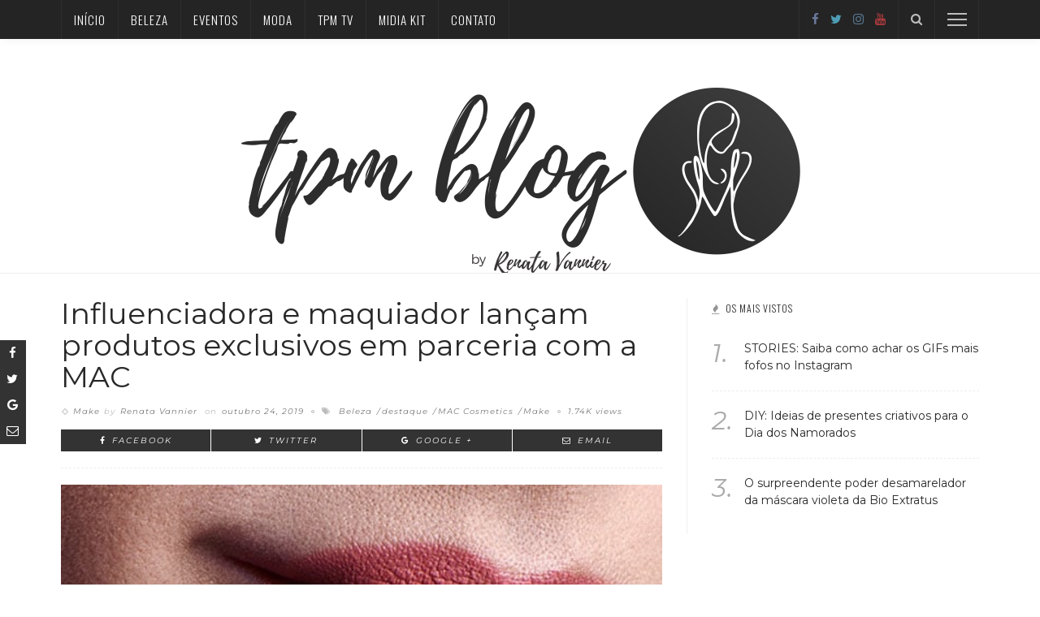

--- FILE ---
content_type: text/html; charset=UTF-8
request_url: https://tpmblog.com.br/influenciadora-e-maquiador-lancam-produtos-exclusivos-em-parceria-com-a-mac/
body_size: 12723
content:
<!DOCTYPE html>
<html lang="pt-BR">
<head>
	<!--meta tag-->
	<meta charset="UTF-8"/>
	<meta http-equiv="X-UA-Compatible" content="IE=edge">
	<meta name="viewport" content="width=device-width, initial-scale=1.0">
	<link rel="profile" href="http://gmpg.org/xfn/11"/>
	<link rel="pingback" href="https://tpmblog.com.br/xmlrpc.php"/>

	<title>Influenciadora e maquiador lançam produtos exclusivos em parceria com a MAC &#8211; TPM Blog</title>
<script type="application/javascript">var ruby_ajax_url = "https://tpmblog.com.br/wp-admin/admin-ajax.php"</script><meta name='robots' content='max-image-preview:large' />
<!--[if lt IE 9]><script src="https://html5shim.googlecode.com/svn/trunk/html5.js"></script><![endif]--><link rel='dns-prefetch' href='//fonts.googleapis.com' />
<link rel="alternate" type="application/rss+xml" title="Feed para TPM Blog &raquo;" href="https://tpmblog.com.br/feed/" />
<link rel="alternate" type="application/rss+xml" title="Feed de comentários para TPM Blog &raquo;" href="https://tpmblog.com.br/comments/feed/" />
<link rel="alternate" type="application/rss+xml" title="Feed de comentários para TPM Blog &raquo; Influenciadora e maquiador lançam produtos exclusivos em parceria com a MAC" href="https://tpmblog.com.br/influenciadora-e-maquiador-lancam-produtos-exclusivos-em-parceria-com-a-mac/feed/" />
<script type="text/javascript">
window._wpemojiSettings = {"baseUrl":"https:\/\/s.w.org\/images\/core\/emoji\/14.0.0\/72x72\/","ext":".png","svgUrl":"https:\/\/s.w.org\/images\/core\/emoji\/14.0.0\/svg\/","svgExt":".svg","source":{"concatemoji":"https:\/\/tpmblog.com.br\/wp-includes\/js\/wp-emoji-release.min.js?ver=6.1.7"}};
/*! This file is auto-generated */
!function(e,a,t){var n,r,o,i=a.createElement("canvas"),p=i.getContext&&i.getContext("2d");function s(e,t){var a=String.fromCharCode,e=(p.clearRect(0,0,i.width,i.height),p.fillText(a.apply(this,e),0,0),i.toDataURL());return p.clearRect(0,0,i.width,i.height),p.fillText(a.apply(this,t),0,0),e===i.toDataURL()}function c(e){var t=a.createElement("script");t.src=e,t.defer=t.type="text/javascript",a.getElementsByTagName("head")[0].appendChild(t)}for(o=Array("flag","emoji"),t.supports={everything:!0,everythingExceptFlag:!0},r=0;r<o.length;r++)t.supports[o[r]]=function(e){if(p&&p.fillText)switch(p.textBaseline="top",p.font="600 32px Arial",e){case"flag":return s([127987,65039,8205,9895,65039],[127987,65039,8203,9895,65039])?!1:!s([55356,56826,55356,56819],[55356,56826,8203,55356,56819])&&!s([55356,57332,56128,56423,56128,56418,56128,56421,56128,56430,56128,56423,56128,56447],[55356,57332,8203,56128,56423,8203,56128,56418,8203,56128,56421,8203,56128,56430,8203,56128,56423,8203,56128,56447]);case"emoji":return!s([129777,127995,8205,129778,127999],[129777,127995,8203,129778,127999])}return!1}(o[r]),t.supports.everything=t.supports.everything&&t.supports[o[r]],"flag"!==o[r]&&(t.supports.everythingExceptFlag=t.supports.everythingExceptFlag&&t.supports[o[r]]);t.supports.everythingExceptFlag=t.supports.everythingExceptFlag&&!t.supports.flag,t.DOMReady=!1,t.readyCallback=function(){t.DOMReady=!0},t.supports.everything||(n=function(){t.readyCallback()},a.addEventListener?(a.addEventListener("DOMContentLoaded",n,!1),e.addEventListener("load",n,!1)):(e.attachEvent("onload",n),a.attachEvent("onreadystatechange",function(){"complete"===a.readyState&&t.readyCallback()})),(e=t.source||{}).concatemoji?c(e.concatemoji):e.wpemoji&&e.twemoji&&(c(e.twemoji),c(e.wpemoji)))}(window,document,window._wpemojiSettings);
</script>
<style type="text/css">
img.wp-smiley,
img.emoji {
	display: inline !important;
	border: none !important;
	box-shadow: none !important;
	height: 1em !important;
	width: 1em !important;
	margin: 0 0.07em !important;
	vertical-align: -0.1em !important;
	background: none !important;
	padding: 0 !important;
}
</style>
	<link rel='stylesheet' id='wp-block-library-css' href='https://tpmblog.com.br/wp-includes/css/dist/block-library/style.min.css?ver=6.1.7' type='text/css' media='all' />
<link rel='stylesheet' id='classic-theme-styles-css' href='https://tpmblog.com.br/wp-includes/css/classic-themes.min.css?ver=1' type='text/css' media='all' />
<style id='global-styles-inline-css' type='text/css'>
body{--wp--preset--color--black: #000000;--wp--preset--color--cyan-bluish-gray: #abb8c3;--wp--preset--color--white: #ffffff;--wp--preset--color--pale-pink: #f78da7;--wp--preset--color--vivid-red: #cf2e2e;--wp--preset--color--luminous-vivid-orange: #ff6900;--wp--preset--color--luminous-vivid-amber: #fcb900;--wp--preset--color--light-green-cyan: #7bdcb5;--wp--preset--color--vivid-green-cyan: #00d084;--wp--preset--color--pale-cyan-blue: #8ed1fc;--wp--preset--color--vivid-cyan-blue: #0693e3;--wp--preset--color--vivid-purple: #9b51e0;--wp--preset--gradient--vivid-cyan-blue-to-vivid-purple: linear-gradient(135deg,rgba(6,147,227,1) 0%,rgb(155,81,224) 100%);--wp--preset--gradient--light-green-cyan-to-vivid-green-cyan: linear-gradient(135deg,rgb(122,220,180) 0%,rgb(0,208,130) 100%);--wp--preset--gradient--luminous-vivid-amber-to-luminous-vivid-orange: linear-gradient(135deg,rgba(252,185,0,1) 0%,rgba(255,105,0,1) 100%);--wp--preset--gradient--luminous-vivid-orange-to-vivid-red: linear-gradient(135deg,rgba(255,105,0,1) 0%,rgb(207,46,46) 100%);--wp--preset--gradient--very-light-gray-to-cyan-bluish-gray: linear-gradient(135deg,rgb(238,238,238) 0%,rgb(169,184,195) 100%);--wp--preset--gradient--cool-to-warm-spectrum: linear-gradient(135deg,rgb(74,234,220) 0%,rgb(151,120,209) 20%,rgb(207,42,186) 40%,rgb(238,44,130) 60%,rgb(251,105,98) 80%,rgb(254,248,76) 100%);--wp--preset--gradient--blush-light-purple: linear-gradient(135deg,rgb(255,206,236) 0%,rgb(152,150,240) 100%);--wp--preset--gradient--blush-bordeaux: linear-gradient(135deg,rgb(254,205,165) 0%,rgb(254,45,45) 50%,rgb(107,0,62) 100%);--wp--preset--gradient--luminous-dusk: linear-gradient(135deg,rgb(255,203,112) 0%,rgb(199,81,192) 50%,rgb(65,88,208) 100%);--wp--preset--gradient--pale-ocean: linear-gradient(135deg,rgb(255,245,203) 0%,rgb(182,227,212) 50%,rgb(51,167,181) 100%);--wp--preset--gradient--electric-grass: linear-gradient(135deg,rgb(202,248,128) 0%,rgb(113,206,126) 100%);--wp--preset--gradient--midnight: linear-gradient(135deg,rgb(2,3,129) 0%,rgb(40,116,252) 100%);--wp--preset--duotone--dark-grayscale: url('#wp-duotone-dark-grayscale');--wp--preset--duotone--grayscale: url('#wp-duotone-grayscale');--wp--preset--duotone--purple-yellow: url('#wp-duotone-purple-yellow');--wp--preset--duotone--blue-red: url('#wp-duotone-blue-red');--wp--preset--duotone--midnight: url('#wp-duotone-midnight');--wp--preset--duotone--magenta-yellow: url('#wp-duotone-magenta-yellow');--wp--preset--duotone--purple-green: url('#wp-duotone-purple-green');--wp--preset--duotone--blue-orange: url('#wp-duotone-blue-orange');--wp--preset--font-size--small: 13px;--wp--preset--font-size--medium: 20px;--wp--preset--font-size--large: 36px;--wp--preset--font-size--x-large: 42px;--wp--preset--spacing--20: 0.44rem;--wp--preset--spacing--30: 0.67rem;--wp--preset--spacing--40: 1rem;--wp--preset--spacing--50: 1.5rem;--wp--preset--spacing--60: 2.25rem;--wp--preset--spacing--70: 3.38rem;--wp--preset--spacing--80: 5.06rem;}:where(.is-layout-flex){gap: 0.5em;}body .is-layout-flow > .alignleft{float: left;margin-inline-start: 0;margin-inline-end: 2em;}body .is-layout-flow > .alignright{float: right;margin-inline-start: 2em;margin-inline-end: 0;}body .is-layout-flow > .aligncenter{margin-left: auto !important;margin-right: auto !important;}body .is-layout-constrained > .alignleft{float: left;margin-inline-start: 0;margin-inline-end: 2em;}body .is-layout-constrained > .alignright{float: right;margin-inline-start: 2em;margin-inline-end: 0;}body .is-layout-constrained > .aligncenter{margin-left: auto !important;margin-right: auto !important;}body .is-layout-constrained > :where(:not(.alignleft):not(.alignright):not(.alignfull)){max-width: var(--wp--style--global--content-size);margin-left: auto !important;margin-right: auto !important;}body .is-layout-constrained > .alignwide{max-width: var(--wp--style--global--wide-size);}body .is-layout-flex{display: flex;}body .is-layout-flex{flex-wrap: wrap;align-items: center;}body .is-layout-flex > *{margin: 0;}:where(.wp-block-columns.is-layout-flex){gap: 2em;}.has-black-color{color: var(--wp--preset--color--black) !important;}.has-cyan-bluish-gray-color{color: var(--wp--preset--color--cyan-bluish-gray) !important;}.has-white-color{color: var(--wp--preset--color--white) !important;}.has-pale-pink-color{color: var(--wp--preset--color--pale-pink) !important;}.has-vivid-red-color{color: var(--wp--preset--color--vivid-red) !important;}.has-luminous-vivid-orange-color{color: var(--wp--preset--color--luminous-vivid-orange) !important;}.has-luminous-vivid-amber-color{color: var(--wp--preset--color--luminous-vivid-amber) !important;}.has-light-green-cyan-color{color: var(--wp--preset--color--light-green-cyan) !important;}.has-vivid-green-cyan-color{color: var(--wp--preset--color--vivid-green-cyan) !important;}.has-pale-cyan-blue-color{color: var(--wp--preset--color--pale-cyan-blue) !important;}.has-vivid-cyan-blue-color{color: var(--wp--preset--color--vivid-cyan-blue) !important;}.has-vivid-purple-color{color: var(--wp--preset--color--vivid-purple) !important;}.has-black-background-color{background-color: var(--wp--preset--color--black) !important;}.has-cyan-bluish-gray-background-color{background-color: var(--wp--preset--color--cyan-bluish-gray) !important;}.has-white-background-color{background-color: var(--wp--preset--color--white) !important;}.has-pale-pink-background-color{background-color: var(--wp--preset--color--pale-pink) !important;}.has-vivid-red-background-color{background-color: var(--wp--preset--color--vivid-red) !important;}.has-luminous-vivid-orange-background-color{background-color: var(--wp--preset--color--luminous-vivid-orange) !important;}.has-luminous-vivid-amber-background-color{background-color: var(--wp--preset--color--luminous-vivid-amber) !important;}.has-light-green-cyan-background-color{background-color: var(--wp--preset--color--light-green-cyan) !important;}.has-vivid-green-cyan-background-color{background-color: var(--wp--preset--color--vivid-green-cyan) !important;}.has-pale-cyan-blue-background-color{background-color: var(--wp--preset--color--pale-cyan-blue) !important;}.has-vivid-cyan-blue-background-color{background-color: var(--wp--preset--color--vivid-cyan-blue) !important;}.has-vivid-purple-background-color{background-color: var(--wp--preset--color--vivid-purple) !important;}.has-black-border-color{border-color: var(--wp--preset--color--black) !important;}.has-cyan-bluish-gray-border-color{border-color: var(--wp--preset--color--cyan-bluish-gray) !important;}.has-white-border-color{border-color: var(--wp--preset--color--white) !important;}.has-pale-pink-border-color{border-color: var(--wp--preset--color--pale-pink) !important;}.has-vivid-red-border-color{border-color: var(--wp--preset--color--vivid-red) !important;}.has-luminous-vivid-orange-border-color{border-color: var(--wp--preset--color--luminous-vivid-orange) !important;}.has-luminous-vivid-amber-border-color{border-color: var(--wp--preset--color--luminous-vivid-amber) !important;}.has-light-green-cyan-border-color{border-color: var(--wp--preset--color--light-green-cyan) !important;}.has-vivid-green-cyan-border-color{border-color: var(--wp--preset--color--vivid-green-cyan) !important;}.has-pale-cyan-blue-border-color{border-color: var(--wp--preset--color--pale-cyan-blue) !important;}.has-vivid-cyan-blue-border-color{border-color: var(--wp--preset--color--vivid-cyan-blue) !important;}.has-vivid-purple-border-color{border-color: var(--wp--preset--color--vivid-purple) !important;}.has-vivid-cyan-blue-to-vivid-purple-gradient-background{background: var(--wp--preset--gradient--vivid-cyan-blue-to-vivid-purple) !important;}.has-light-green-cyan-to-vivid-green-cyan-gradient-background{background: var(--wp--preset--gradient--light-green-cyan-to-vivid-green-cyan) !important;}.has-luminous-vivid-amber-to-luminous-vivid-orange-gradient-background{background: var(--wp--preset--gradient--luminous-vivid-amber-to-luminous-vivid-orange) !important;}.has-luminous-vivid-orange-to-vivid-red-gradient-background{background: var(--wp--preset--gradient--luminous-vivid-orange-to-vivid-red) !important;}.has-very-light-gray-to-cyan-bluish-gray-gradient-background{background: var(--wp--preset--gradient--very-light-gray-to-cyan-bluish-gray) !important;}.has-cool-to-warm-spectrum-gradient-background{background: var(--wp--preset--gradient--cool-to-warm-spectrum) !important;}.has-blush-light-purple-gradient-background{background: var(--wp--preset--gradient--blush-light-purple) !important;}.has-blush-bordeaux-gradient-background{background: var(--wp--preset--gradient--blush-bordeaux) !important;}.has-luminous-dusk-gradient-background{background: var(--wp--preset--gradient--luminous-dusk) !important;}.has-pale-ocean-gradient-background{background: var(--wp--preset--gradient--pale-ocean) !important;}.has-electric-grass-gradient-background{background: var(--wp--preset--gradient--electric-grass) !important;}.has-midnight-gradient-background{background: var(--wp--preset--gradient--midnight) !important;}.has-small-font-size{font-size: var(--wp--preset--font-size--small) !important;}.has-medium-font-size{font-size: var(--wp--preset--font-size--medium) !important;}.has-large-font-size{font-size: var(--wp--preset--font-size--large) !important;}.has-x-large-font-size{font-size: var(--wp--preset--font-size--x-large) !important;}
.wp-block-navigation a:where(:not(.wp-element-button)){color: inherit;}
:where(.wp-block-columns.is-layout-flex){gap: 2em;}
.wp-block-pullquote{font-size: 1.5em;line-height: 1.6;}
</style>
<link rel='stylesheet' id='innovation-ruby-external-style-css' href='https://tpmblog.com.br/wp-content/themes/innovation/assets/external_script/ruby-external-style.css?ver=3.3' type='text/css' media='all' />
<link rel='stylesheet' id='innovation-ruby-main-style-css' href='https://tpmblog.com.br/wp-content/themes/innovation/assets/css/ruby-style.css?ver=3.3' type='text/css' media='all' />
<link rel='stylesheet' id='innovation-ruby-responsive-style-css' href='https://tpmblog.com.br/wp-content/themes/innovation/assets/css/ruby-responsive.css?ver=3.3' type='text/css' media='all' />
<link rel='stylesheet' id='innovation-ruby-default-style-css' href='https://tpmblog.com.br/wp-content/themes/innovation/style.css?ver=3.3' type='text/css' media='all' />
<link rel='stylesheet' id='innovation-ruby-custom-style-css' href='https://tpmblog.com.br/wp-content/themes/innovation/custom/custom.css?ver=1.0' type='text/css' media='all' />
<link rel='stylesheet' id='redux-google-fonts-innovation_ruby_theme_options-css' href='https://fonts.googleapis.com/css?family=Montserrat%3A100%2C200%2C300%2C400%2C500%2C600%2C700%2C800%2C900%2C100italic%2C200italic%2C300italic%2C400italic%2C500italic%2C600italic%2C700italic%2C800italic%2C900italic%7COswald%3A200%2C300%2C400%2C500%2C600%2C700&#038;subset=latin&#038;ver=1557931866' type='text/css' media='all' />
<script type='text/javascript' src='https://tpmblog.com.br/wp-includes/js/jquery/jquery.min.js?ver=3.6.1' id='jquery-core-js'></script>
<script type='text/javascript' src='https://tpmblog.com.br/wp-includes/js/jquery/jquery-migrate.min.js?ver=3.3.2' id='jquery-migrate-js'></script>
<link rel="https://api.w.org/" href="https://tpmblog.com.br/wp-json/" /><link rel="alternate" type="application/json" href="https://tpmblog.com.br/wp-json/wp/v2/posts/6723" /><link rel="EditURI" type="application/rsd+xml" title="RSD" href="https://tpmblog.com.br/xmlrpc.php?rsd" />
<link rel="wlwmanifest" type="application/wlwmanifest+xml" href="https://tpmblog.com.br/wp-includes/wlwmanifest.xml" />
<meta name="generator" content="WordPress 6.1.7" />
<link rel="canonical" href="https://tpmblog.com.br/influenciadora-e-maquiador-lancam-produtos-exclusivos-em-parceria-com-a-mac/" />
<link rel='shortlink' href='https://tpmblog.com.br/?p=6723' />
<link rel="alternate" type="application/json+oembed" href="https://tpmblog.com.br/wp-json/oembed/1.0/embed?url=https%3A%2F%2Ftpmblog.com.br%2Finfluenciadora-e-maquiador-lancam-produtos-exclusivos-em-parceria-com-a-mac%2F" />
<link rel="alternate" type="text/xml+oembed" href="https://tpmblog.com.br/wp-json/oembed/1.0/embed?url=https%3A%2F%2Ftpmblog.com.br%2Finfluenciadora-e-maquiador-lancam-produtos-exclusivos-em-parceria-com-a-mac%2F&#038;format=xml" />
<meta property="og:title" content="Influenciadora e maquiador lançam produtos exclusivos em parceria com a MAC"/><meta property="og:type" content="article"/><meta property="og:url" content="https://tpmblog.com.br/influenciadora-e-maquiador-lancam-produtos-exclusivos-em-parceria-com-a-mac/"/><meta property="og:site_name" content="TPM Blog"/><meta property="og:description" content="A it girl Thássia Naves deve estar vivendo mesmo uma das suas melhores fases de sua vida. Além de subir ao altar recentemente, a influenciadora assinou, juntamente com seu amigo"/><meta property="og:image" content="https://tpmblog.com.br/wp-content/uploads/2019/10/Img3_TN_2.jpg"/><link rel="icon" href="https://tpmblog.com.br/wp-content/uploads/2017/07/cropped-logo-2-105x105.png" sizes="32x32" />
<link rel="icon" href="https://tpmblog.com.br/wp-content/uploads/2017/07/cropped-logo-2-300x300.png" sizes="192x192" />
<link rel="apple-touch-icon" href="https://tpmblog.com.br/wp-content/uploads/2017/07/cropped-logo-2-300x300.png" />
<meta name="msapplication-TileImage" content="https://tpmblog.com.br/wp-content/uploads/2017/07/cropped-logo-2-300x300.png" />
<style type="text/css" media="all">.main-nav-wrap ul.main-nav-inner > li > a, .nav-right-col {line-height: 48px;}.mobile-nav-button, .header-style-1 .logo-inner img{ height: 48px;}.ruby-is-stick .main-nav-wrap ul.main-nav-inner > li > a, .ruby-is-stick .nav-right-col { line-height: 48px;}.ruby-is-stick .mobile-nav-button{ height: 48px;}.header-style-1 .ruby-is-stick .logo-inner img{ height:48px;}@media only screen and (max-width: 991px) {.header-style-1 .nav-bar-wrap .main-nav-wrap ul.main-nav-inner > li > a, .header-style-1 .nav-bar-wrap .nav-right-col{line-height: 48px;}.header-style-1 .nav-bar-wrap .logo-inner img, .header-style-1 .nav-bar-wrap .mobile-nav-button{ height:48px;}}.nav-bar-wrap{ background-color: #242424!important; }.is-sub-menu{ -webkit-box-shadow: 0 1px 10px 1px rgba(0, 0, 0, 0.08); box-shadow: 0 1px 10px 1px rgba(0, 0, 0, 0.08); }.is-sub-menu, .main-nav-wrap ul.main-nav-inner > li.current-menu-item > a,.main-nav-wrap ul.main-nav-inner > li:hover, .main-nav-wrap ul.main-nav-inner > li:focus{ background-color : #242424}.main-nav-wrap ul.main-nav-inner > li.current-menu-item > a, .main-nav-wrap ul.main-nav-inner > li:hover > a,.main-nav-wrap ul.main-nav-inner > li:focus > a, .is-sub-menu li.menu-item a:hover, .is-sub-menu li.menu-item a:focus,.mobile-nav-wrap a:hover, .meta-info-el a:hover, .meta-info-el a:focus, .twitter-content.post-excerpt a,.entry a:not(button):hover, .entry a:not(button):focus, .entry blockquote:before, .logged-in-as a:hover, .logged-in-as a:focus,.user-name h3 a:hover, .user-name h3 a:focus, .cate-info-style-4 .cate-info-el,.cate-info-style-1 .cate-info-el, .cate-info-style-2 .cate-info-el{ color :#111111;}button[type="submit"], input[type="submit"], .page-numbers.current, a.page-numbers:hover, a.page-numbers:focus, .nav-bar-wrap,.btn:hover, .btn:focus, .is-light-text .btn:hover, .is-light-text .btn:focus, .widget_mc4wp_form_widget form,#ruby-back-top i:hover:before, #ruby-back-top i:hover:after, .single-page-links > *:hover, .single-page-links > *:focus, .single-page-links > span,.entry blockquote:after, .author-title a, .single-tag-wrap a:hover, .single-tag-wrap a:focus, #cancel-comment-reply-link:hover, #cancel-comment-reply-link:focus,a.comment-reply-link:hover, a.comment-reply-link:focus, .comment-edit-link:hover, .comment-edit-link:focus, .top-footer-wrap .widget_mc4wp_form_widget,.related-wrap .ruby-related-slider-nav:hover, .related-wrap .ruby-related-slider-nav:focus, .close-aside-wrap a:hover, .ruby-close-aside-bar a:focus,.archive-page-header .author-social a:hover, .archive-page-header .author-social a:hover:focus, .user-post-link a, .number-post, .btn-load-more,.is-light-text.cate-info-style-4 .cate-info-el, .cate-info-style-3 .cate-info-el:first-letter, .cate-info-style-1 .cate-info-el:before,.cate-info-style-2 .cate-info-el:before{ background-color :#111111;}.cate-info-style-3 .cate-info-el{ border-color: #111111;}.ruby-trigger .icon-wrap, .ruby-trigger .icon-wrap:before, .ruby-trigger .icon-wrap:after{ background-color: #ffffff;}.main-nav-wrap ul.main-nav-inner > li > a, .nav-right-col{color: #ffffff;}.is-sub-menu li.menu-item,.mega-menu-wrap .is-sub-menu:before,.main-nav-wrap ul.main-nav-inner > li.current-menu-item > a,.main-nav-wrap ul.main-nav-inner > li:hover > a, .main-nav-wrap ul.main-nav-inner > li:focus > a{ color: #dddddd;} .is-sub-menu li.menu-item a:hover,  .is-sub-menu li.menu-item a:focus{ color: #ffffff;}.main-nav-wrap ul.main-nav-inner > li.current-menu-item > a,.main-nav-wrap ul.main-nav-inner > li > a:hover, .main-nav-wrap ul.main-nav-inner > li > a:focus{ color : #dddddd;}.left-mobile-nav-button.mobile-nav-button, .nav-right-col, .main-nav-wrap ul.main-nav-inner > li:first-child > a, .main-nav-wrap ul.main-nav-inner > li > a, .nav-right-col > *{border-color: rgba(255,255,255,0.05);}.cate-info-style-1 .cate-info-el.is-cate-3,.cate-info-style-2 .cate-info-el.is-cate-3,.cate-info-style-4 .cate-info-el.is-cate-3{ color :#bd98e2;}.cat-item-3 .number-post,.cate-info-style-1 .cate-info-el.is-cate-3:before,.cate-info-style-2 .cate-info-el.is-cate-3:before,.cate-info-style-3 .cate-info-el.is-cate-3:first-letter,.is-light-text.cate-info-style-4 .cate-info-el.is-cate-3{ background-color :#bd98e2;}.cate-info-el.is-cate-3{ border-color :#bd98e2;}.cate-info-style-1 .cate-info-el.is-cate-4,.cate-info-style-2 .cate-info-el.is-cate-4,.cate-info-style-4 .cate-info-el.is-cate-4{ color :#f77a7a;}.cat-item-4 .number-post,.cate-info-style-1 .cate-info-el.is-cate-4:before,.cate-info-style-2 .cate-info-el.is-cate-4:before,.cate-info-style-3 .cate-info-el.is-cate-4:first-letter,.is-light-text.cate-info-style-4 .cate-info-el.is-cate-4{ background-color :#f77a7a;}.cate-info-el.is-cate-4{ border-color :#f77a7a;}.box-share.is-color-icon > ul > li.box-share-el,.box-share-aside.is-color-icon > ul > li.box-share-el i, .box-share-aside.is-color-icon > ul > li.box-share-el span { background-color: #333333 }.entry h1, .entry h2, .entry h3, .entry h4, .entry h5, .entry h6{ font-family :Montserrat;}.entry h1, .entry h2, .entry h3, .entry h4, .entry h5, .entry h6{ font-weight :400;}.entry h1, .entry h2, .entry h3, .entry h4, .entry h5, .entry h6{ text-transform :initial;}.entry h1, .entry h2, .entry h3, .entry h4, .entry h5, .entry h6{ color :#282828;}.post-title.is-big-title { font-size :32px; }.post-title.is-small-title { font-size :14px; }.post-title.single-title { font-size :36px; }.post-excerpt, .entry.post-excerpt { font-size :15px; }#footer-copyright.is-background-color{ background-color: #242424;}</style><style type="text/css" title="dynamic-css" class="options-output">.header-style-2{background-color:#ffffff;background-repeat:no-repeat;background-size:cover;background-attachment:fixed;background-position:center center;}.footer-area{background-color:#282828;background-repeat:no-repeat;background-size:cover;background-attachment:fixed;background-position:center center;}body{font-family:Montserrat;text-transform:initial;line-height:26px;font-weight:400;font-style:normal;color:#333;font-size:17px;}.post-title,.review-info-score,.review-as{font-family:Montserrat;text-transform:initial;font-weight:400;font-style:normal;color:#282828;font-size:18px;}.post-meta-info,.review-info-intro{font-family:Montserrat,Arial, Helvetica, sans-serif;text-transform:initial;letter-spacing:1px;font-weight:400;font-style:italic;color:#777;font-size:10px;}.post-cate-info,.box-share ,.post-share-bar{font-family:Montserrat;text-transform:uppercase;letter-spacing:2px;font-weight:400;font-style:italic;font-size:10px;}.post-btn,.pagination-load-more{font-family:Montserrat,Arial, Helvetica, sans-serif;text-transform:uppercase;letter-spacing:2px;font-weight:400;font-style:italic;font-size:10px;}.main-nav-wrap ul.main-nav-inner > li > a,.mobile-nav-wrap{font-family:Oswald;text-transform:uppercase;letter-spacing:1px;font-weight:300;font-style:normal;font-size:15px;}.is-sub-menu li.menu-item,.mobile-nav-wrap .show-sub-menu > .sub-menu{font-family:Oswald;text-transform:uppercase;letter-spacing:1px;font-weight:300;font-style:normal;font-size:12px;}.widget-title,.block-title{font-family:Oswald,Arial, Helvetica, sans-serif;text-transform:uppercase;letter-spacing:1px;font-weight:300;font-style:normal;color:#282828;font-size:12px;}</style>
</head><!--#header-->

<body class="post-template-default single single-post postid-6723 single-format-standard ruby-body is-full-width is-header-style-2 is-top-nav" itemscope  itemtype="https://schema.org/WebPage" >

<div class="main-aside-wrap">
			<div class="close-aside-wrap only-mobile">
			<a href="#" id="ruby-close-aside-bar">close</a>
		</div>
		<div class="main-aside-inner">
		<div class="aside-header-wrap">
			
	<div class="aside-logo-wrap">
		<div class="aside-logo-inner">
							<a href="https://tpmblog.com.br/" class="logo" title="TPM Blog">
					<img data-no-retina src="https://tpmblog.com.br/wp-content/uploads/2017/07/logoNovaagoravai.png" height="268" width="689"  alt="TPM Blog">
				</a>
					</div>
	</div><!--#aside logo wrap -->
							<div class="social-link-info clearfix nav-social-wrap is-color"><a class="color-facebook" title="Facebook" href="https://www.facebook.com/tudoparamulheresblog/" target="_blank"><i class="fa fa-facebook"></i></a><a class="color-twitter" title="Twitter" href="https://twitter.com/renatavannier" target="_blank"><i class="fa fa-twitter"></i></a><a class="color-instagram" title="Instagram" href="https://www.instagram.com/tpm.blog/" target="_blank"><i class="fa fa-instagram"></i></a><a class="color-youtube" title="Youtube" href="https://www.youtube.com/user/Renatavannier1" target="_blank"><i class="fa fa-youtube"></i></a></div><!--#social icon -->					</div>

		<div id="mobile-navigation" class="mobile-nav-wrap">
	<ul id="menu-menuprincipal" class="mobile-nav-inner"><li id="menu-item-4955" class="menu-item menu-item-type-custom menu-item-object-custom menu-item-4955"><a href="https://tpmblog.com.br/inicio/">Início</a></li>
<li id="menu-item-4951" class="menu-item menu-item-type-taxonomy menu-item-object-category menu-item-4951 is-category-93"><a href="https://tpmblog.com.br/category/beleza/">Beleza</a></li>
<li id="menu-item-4952" class="menu-item menu-item-type-taxonomy menu-item-object-category menu-item-4952 is-category-115"><a href="https://tpmblog.com.br/category/eventos/">Eventos</a></li>
<li id="menu-item-4953" class="menu-item menu-item-type-taxonomy menu-item-object-category menu-item-4953 is-category-89"><a href="https://tpmblog.com.br/category/moda/">Moda</a></li>
<li id="menu-item-4954" class="menu-item menu-item-type-taxonomy menu-item-object-category menu-item-4954 is-category-122"><a href="https://tpmblog.com.br/category/tpm-tv/">TPM TV</a></li>
<li id="menu-item-4956" class="menu-item menu-item-type-custom menu-item-object-custom menu-item-4956"><a href="https://midiakit.tpmblog.com.br">Midia Kit</a></li>
<li id="menu-item-4994" class="menu-item menu-item-type-post_type menu-item-object-page menu-item-4994"><a href="https://tpmblog.com.br/contato/">Contato</a></li>
</ul></div><!--#mobile navigation-->
					<div class="aside-content-wrap">
									<aside class="widget about-widget"><div class="widget-title"><h3>Um pouco mais sobre mim</h3></div>

                    <div class="about-widget-image">
	            <img data-no-retina src="https://tpmblog.com.br/wp-content/uploads/2022/10/IMG_6891.jpg" alt="TPM Blog"/>
	                        </div><!--#image-->
        
        <div class="about-content-wrap post-excerpt">

                            <div class="about-content entry"><center>Sou  jornalista e há mais de 13 anos compartilho minhas histórias e experiências através do TPM Blog, pioneiro em Rondônia. Minha paixão por comunicação, moda e beleza me deu plena convicção de que não poderia estar em outro lugar melhor do que este aqui! Seja bem-vindo (a)!!!

<img src="https://tpmblog.com.br/wp-content/uploads/2017/07/assinatura.png" alt="">
</center></div><!--about-content-->
            
	        
	        
	                </div><!--#about me content -->


        </aside><aside class="widget banner-widget">
		<div class="banner-wrap">
			<a class="banner-link" href="https://www.instagram.com/oboticario?igsh=NThkMXhhNWQ0Ynlr" target="_blank"></a>
			<div class="banner-image-wrap hidden-xs" style="background-image: url('https://tpmblog.com.br/wp-content/uploads/2024/01/IMG_7419-scaled.jpg'); height: 200px;"></div>
			<div class="banner-image-wrap visible-xs" style="background-image: url('https://tpmblog.com.br/wp-content/uploads/2024/01/IMG_7419-scaled.jpg'); height: 350px;"></div>
					</div>

		</aside><aside class="widget banner-widget">
		<div class="banner-wrap">
			<a class="banner-link" href="https://www.instagram.com/sapatinhodeluxo?igsh=MWl1ZmYxdGQybHc0NA==" target="_blank"></a>
			<div class="banner-image-wrap hidden-xs" style="background-image: url('https://tpmblog.com.br/wp-content/uploads/2024/01/IMG_7418-scaled.jpg'); height: 200px;"></div>
			<div class="banner-image-wrap visible-xs" style="background-image: url('https://tpmblog.com.br/wp-content/uploads/2024/01/IMG_7418-scaled.jpg'); height: 200px;"></div>
					</div>

		</aside><aside class="widget banner-widget">
		<div class="banner-wrap">
			<a class="banner-link" href="https://www.instagram.com/multimakeupeacessoriospvh?igsh=MWprNWZuZ3hubTdtOQ==" target="_blank"></a>
			<div class="banner-image-wrap hidden-xs" style="background-image: url('https://tpmblog.com.br/wp-content/uploads/2024/01/IMG_7417-scaled.jpg'); height: 200px;"></div>
			<div class="banner-image-wrap visible-xs" style="background-image: url('https://tpmblog.com.br/wp-content/uploads/2024/01/IMG_7417-scaled.jpg'); height: 200px;"></div>
					</div>

		</aside><aside class="widget banner-widget">
		<div class="banner-wrap">
			<a class="banner-link" href="https://www.instagram.com/pvshopping?igsh=MTRqOHhsZzhkcHdocw==" target="_blank"></a>
			<div class="banner-image-wrap hidden-xs" style="background-image: url('https://tpmblog.com.br/wp-content/uploads/2024/01/IMG_7422-scaled.jpg'); height: 200px;"></div>
			<div class="banner-image-wrap visible-xs" style="background-image: url('https://tpmblog.com.br/wp-content/uploads/2024/01/IMG_7422-scaled.jpg'); height: 200px;"></div>
					</div>

		</aside><aside class="widget banner-widget">
		<div class="banner-wrap">
			<a class="banner-link" href="https://www.revistalofficiel.com.br/%20" target="_blank"></a>
			<div class="banner-image-wrap hidden-xs" style="background-image: url('https://tpmblog.com.br/wp-content/uploads/2019/09/350x350.gif'); height: 350px;"></div>
			<div class="banner-image-wrap visible-xs" style="background-image: url('https://tpmblog.com.br/wp-content/uploads/2019/09/350x350.gif'); height: 350px;"></div>
					</div>

		</aside><aside class="widget banner-widget">
		<div class="banner-wrap">
			<a class="banner-link" href="https://tpmblog.com.br/batalha-dos-looks/" target="_blank"></a>
			<div class="banner-image-wrap hidden-xs" style="background-image: url('https://tpmblog.com.br/wp-content/uploads/2018/04/batalha-dos-looks.png'); height: 200px;"></div>
			<div class="banner-image-wrap visible-xs" style="background-image: url('https://tpmblog.com.br/wp-content/uploads/2018/04/batalha-dos-looks.png'); height: 200px;"></div>
					</div>

		</aside>							</div>
		
	</div>
</div><!--#main aside wrap -->



<div class="main-site-outer">
	
<div class="header-style-2 clearfix is-center-logo is-sticky is-shadow is-color-bg">
													<nav class="nav-bar-outer">
				<div class="nav-bar-wrap">
					<div class="ruby-container">
						<div class="nav-bar-inner clearfix">
							<div class="nav-left-col">
								<div class="mobile-nav-button left-mobile-nav-button">
	<a href="#" class="ruby-trigger" title="menu">
		<span class="icon-wrap"></span>
	</a>
</div><!-- #mobile menu button-->								<div id="navigation" class="main-nav-wrap"  role="navigation"  itemscope  itemtype="https://schema.org/SiteNavigationElement" >
	<ul id="menu-menuprincipal-1" class="main-nav-inner"><li class="menu-item menu-item-type-custom menu-item-object-custom menu-item-4955"><a href="https://tpmblog.com.br/inicio/">Início</a></li><li class="menu-item menu-item-type-taxonomy menu-item-object-category menu-item-4951 is-category-93"><a href="https://tpmblog.com.br/category/beleza/">Beleza</a></li><li class="menu-item menu-item-type-taxonomy menu-item-object-category menu-item-4952 is-category-115"><a href="https://tpmblog.com.br/category/eventos/">Eventos</a></li><li class="menu-item menu-item-type-taxonomy menu-item-object-category menu-item-4953 is-category-89"><a href="https://tpmblog.com.br/category/moda/">Moda</a></li><li class="menu-item menu-item-type-taxonomy menu-item-object-category menu-item-4954 is-category-122"><a href="https://tpmblog.com.br/category/tpm-tv/">TPM TV</a></li><li class="menu-item menu-item-type-custom menu-item-object-custom menu-item-4956"><a href="https://midiakit.tpmblog.com.br">Midia Kit</a></li><li class="menu-item menu-item-type-post_type menu-item-object-page menu-item-4994"><a href="https://tpmblog.com.br/contato/">Contato</a></li></ul></div><!--#navigaiton-->							</div>

							<div class="nav-right-col">
																	<div class="social-link-info clearfix nav-social-wrap is-color"><a class="color-facebook" title="Facebook" href="https://www.facebook.com/tudoparamulheresblog/" target="_blank"><i class="fa fa-facebook"></i></a><a class="color-twitter" title="Twitter" href="https://twitter.com/renatavannier" target="_blank"><i class="fa fa-twitter"></i></a><a class="color-instagram" title="Instagram" href="https://www.instagram.com/tpm.blog/" target="_blank"><i class="fa fa-instagram"></i></a><a class="color-youtube" title="Youtube" href="https://www.youtube.com/user/Renatavannier1" target="_blank"><i class="fa fa-youtube"></i></a></div><!--#social icon -->								
																	<div class="nav-search-wrap">

	<a href="#" title="Search" class="ruby-ajax-form-search nav-search-icon">
		<i class="fa fa-search"></i>
	</a><!--#nav search button-->

	<div class="nav-search-from nav-search-from-wrap" style="display: none">
		<div class="nav-search-form-inner">
			<form class="search-form" method="get" action="https://tpmblog.com.br/">
	<fieldset>
		<input type="text" class="field ruby-search-input" name="s" value="" placeholder="Search and hit enter&hellip;">
		<input type="submit" value="Search" class="btn">
	</fieldset>
</form>
		</div>
	</div>
</div>
								
								<div class="is-show mobile-nav-button">
	<a href="#" class="ruby-trigger" title="menu">
		<span class="icon-wrap"></span>
	</a>
</div><!-- #mobile menu button-->
							</div>
						</div>
					</div>
				</div>
			</nav>
								<div class="logo-section-wrap" style="height: 289px">
				<div class="logo-section-inner ruby-container">
					<div class="logo-section-holder">
						
<div class="logo-wrap"  itemscope  itemtype="https://schema.org/Organization" >
	<div class="logo-inner">
									<a href="https://tpmblog.com.br/" class="logo" title="TPM Blog">
					<img data-no-retina src="https://tpmblog.com.br/wp-content/uploads/2017/07/logoNovaagoravai.png" height="268" width="689"  alt="TPM Blog" >
				</a>
						<meta itemprop="name" content="TPM Blog">
			</div>
</div><!--#logo wrap -->
					</div>
									</div>
			</div><!--#logo section -->
					</div>

	<div class="main-site-wrap">
		<div class="side-area-mask"></div>
		<div class="site-wrap-outer">
			<div id="ruby-site-wrap" class="clearfix">
				<div class="ruby-page-wrap ruby-section row single-wrap single-layout-classic is-sidebar-right ruby-container"><div class="ruby-content-wrap single-inner col-md-8 col-sm-12 content-with-sidebar" ><article class="is-single drop-cap post-6723 post type-post status-publish format-standard has-post-thumbnail hentry category-make tag-beleza tag-destaque tag-mac-cosmetics tag-make"  itemscope  itemtype="https://schema.org/NewsArticle" ><div class="single-header "><div class="post-title single-title entry-title"><h1>Influenciadora e maquiador lançam produtos exclusivos em parceria com a MAC</h1></div><!--#single title --><div class="post-meta-info"><span class="meta-info-el meta-info-cate"><a href="https://tpmblog.com.br/category/make/" title="Make">Make</a></span><!--category meta--><span class="meta-info-el meta-info-author">
	<span class="meta-info-decs">by</span>
	<a class="vcard author" href="https://tpmblog.com.br/author/renata-vannier/">
	Renata Vannier	</a>
</span><!--#author meta-->
<span class="meta-info-el meta-info-date">
	<span class="meta-info-decs">on</span>
	<time class="date updated" datetime="2019-10-24T14:53:05+00:00">outubro 24, 2019</time>
</span><!--#date meta-->


	<span class="meta-info-el meta-info-tag">
	<i class="fa fa-tags"></i>
	<span>
								<a href="https://tpmblog.com.br/tag/beleza/" title="">Beleza</a>
								<a href="https://tpmblog.com.br/tag/destaque/" title="">destaque</a>
								<a href="https://tpmblog.com.br/tag/mac-cosmetics/" title="">MAC Cosmetics</a>
								<a href="https://tpmblog.com.br/tag/make/" title="">Make</a>
			</span>
</span><!--#tag meta-->

	<span class="meta-info-el meta-info-view">
					<a href="https://tpmblog.com.br/influenciadora-e-maquiador-lancam-produtos-exclusivos-em-parceria-com-a-mac/" title="Influenciadora e maquiador lançam produtos exclusivos em parceria com a MAC">
				<span>1.74K views</span>
			</a>
		</span><!--#view meta-->
</div><!--#meta info bar--><div class="box-share-default box-share is-color-icon"><ul class="box-share-inner"><li class="box-share-el facebook-button"><a href="https://www.facebook.com/sharer.php?u=https%3A%2F%2Ftpmblog.com.br%2Finfluenciadora-e-maquiador-lancam-produtos-exclusivos-em-parceria-com-a-mac%2F" onclick="window.open(this.href, 'mywin','left=50,top=50,width=600,height=350,toolbar=0'); return false;"><i class="fa fa-facebook color-facebook"></i><span class="social-text">facebook</span></a></li><li class="box-share-el twitter-button"><a class="share-to-social" href="https://twitter.com/intent/tweet?text=Influenciadora+e+maquiador+lan%C3%A7am+produtos+exclusivos+em+parceria+com+a+MAC&amp;url=https%3A%2F%2Ftpmblog.com.br%2Finfluenciadora-e-maquiador-lancam-produtos-exclusivos-em-parceria-com-a-mac%2F&amp;via=renatavannier" onclick="window.open(this.href, 'mywin','left=50,top=50,width=600,height=350,toolbar=0'); return false;"><i class="fa fa-twitter color-twitter"></i><span class="social-text">Twitter</span></a></li><li class="box-share-el google-button"> <a href="https://plus.google.com/share?url=https%3A%2F%2Ftpmblog.com.br%2Finfluenciadora-e-maquiador-lancam-produtos-exclusivos-em-parceria-com-a-mac%2F" onclick="window.open(this.href, 'mywin','left=50,top=50,width=600,height=350,toolbar=0'); return false;"><i class="fa fa-google color-google"></i><span class="social-text">Google +</span></a></li><li class="box-share-el email-button"><a href="mailto:?subject=Influenciadora+e+maquiador+lan%C3%A7am+produtos+exclusivos+em+parceria+com+a+MAC&BODY=I found this article interesting and thought of sharing it with you. Check it out:https%3A%2F%2Ftpmblog.com.br%2Finfluenciadora-e-maquiador-lancam-produtos-exclusivos-em-parceria-com-a-mac%2F"><i class="fa fa-envelope-o"></i><span class="social-text">Email</span></a></li></ul></div></div><!--#single header --><div class="post-thumb-outer">
			<div class="single-thumb post-thumb is-image ruby-holder"><a href="https://tpmblog.com.br/wp-content/uploads/2019/10/Img3_TN_2.jpg" title="Influenciadora e maquiador lançam produtos exclusivos em parceria com a MAC" rel="bookmark"><img width="549" height="452" src="https://tpmblog.com.br/wp-content/uploads/2019/10/Img3_TN_2.jpg"  alt="Img3_TN_2"/></a></div><!--#thumb wrap-->			</div>
<div class="entry">
				
	<p style="text-align: justify;">A it girl <a href="https://www.instagram.com/thassianaves/?hl=pt-br">Thássia Naves</a> deve estar vivendo mesmo uma das suas melhores fases de sua vida. Além de subir ao altar recentemente, a influenciadora assinou, juntamente com seu amigo pessoal e maquiador Júnior Mendes, uma linha exclusiva &#8211; e limitada &#8211; de produtos em parceria com a gigante MAC Cosmetics, marca canadense de peso no mercado da beleza.</p>
<div class="entry-image"><img decoding="async" class="aligncenter wp-image-6725 size-full" src="https://tpmblog.com.br/wp-content/uploads/2019/10/thassianavesmac1.png" alt="" width="445" height="557" srcset="https://tpmblog.com.br/wp-content/uploads/2019/10/thassianavesmac1.png 445w, https://tpmblog.com.br/wp-content/uploads/2019/10/thassianavesmac1-240x300.png 240w" sizes="(max-width: 445px) 100vw, 445px" /></div>
<p style="text-align: justify;">São dois produtos: um batom nude rosado com acabamento matte acetinado criado pelo maquiador em homenagem à Thássia. Ela, por sua vez, criou um gloss rosa queimado com brilho em homenagem ao amigo maquiador.</p>
<div class="entry-image"><img decoding="async" loading="lazy" class="aligncenter wp-image-6724 size-full" src="https://tpmblog.com.br/wp-content/uploads/2019/10/Img3_TN_2.jpg" alt="" width="549" height="452" srcset="https://tpmblog.com.br/wp-content/uploads/2019/10/Img3_TN_2.jpg 549w, https://tpmblog.com.br/wp-content/uploads/2019/10/Img3_TN_2-300x247.jpg 300w" sizes="(max-width: 549px) 100vw, 549px" /></div>
<div class="entry-image"><img decoding="async" loading="lazy" class="aligncenter wp-image-6726 size-full" src="https://tpmblog.com.br/wp-content/uploads/2019/10/Img1_TN_2.jpg" alt="" width="570" height="698" srcset="https://tpmblog.com.br/wp-content/uploads/2019/10/Img1_TN_2.jpg 570w, https://tpmblog.com.br/wp-content/uploads/2019/10/Img1_TN_2-245x300.jpg 245w" sizes="(max-width: 570px) 100vw, 570px" /></div>
<p style="text-align: justify;">Os dois produtos, que foram criados por conta do casamento da influencer, são democráticos e atendem a todo tipo de tons de pele e também são super versáteis, já que podem conferir um look arrasador para makes tanto para o dia quanto para a noite.</p>
<p style="text-align: justify;">Os produtos são limitados e já estão disponíveis para venda nas lojas físicas e online da marca!</p>
<div class="entry-image"><img decoding="async" loading="lazy" class="aligncenter wp-image-6727 size-full" src="https://tpmblog.com.br/wp-content/uploads/2019/10/thassianavesmac2.png" alt="" width="447" height="676" srcset="https://tpmblog.com.br/wp-content/uploads/2019/10/thassianavesmac2.png 447w, https://tpmblog.com.br/wp-content/uploads/2019/10/thassianavesmac2-198x300.png 198w" sizes="(max-width: 447px) 100vw, 447px" /></div>
<p style="text-align: justify;">Quer dar uma espiada? Então clica <a href="https://www.maccosmetics.com.br/thassia-naves-e-junior-mendes">aqui</a> e saiba quanto você terá que desembolsar para garantir os produtos exclusivos!</p>
<p style="text-align: justify;">
		</div><!--#entry -->
	<div class="single-tag-wrap post-title">
		<span class="tags-title">Tags :</span>
		<a href="https://tpmblog.com.br/tag/beleza/" title="Beleza">Beleza</a><a href="https://tpmblog.com.br/tag/destaque/" title="destaque">destaque</a><a href="https://tpmblog.com.br/tag/mac-cosmetics/" title="MAC Cosmetics">MAC Cosmetics</a><a href="https://tpmblog.com.br/tag/make/" title="Make">Make</a>	</div>
<div class="box-share-aside box-share is-color-icon"><ul class="box-share-inner"><li class="box-share-el facebook-button"><a href="https://www.facebook.com/sharer.php?u=https%3A%2F%2Ftpmblog.com.br%2Finfluenciadora-e-maquiador-lancam-produtos-exclusivos-em-parceria-com-a-mac%2F" onclick="window.open(this.href, 'mywin','left=50,top=50,width=600,height=350,toolbar=0'); return false;"><i class="fa fa-facebook color-facebook"></i><span class="social-text">facebook</span></a></li><li class="box-share-el twitter-button"><a class="share-to-social" href="https://twitter.com/intent/tweet?text=Influenciadora+e+maquiador+lan%C3%A7am+produtos+exclusivos+em+parceria+com+a+MAC&amp;url=https%3A%2F%2Ftpmblog.com.br%2Finfluenciadora-e-maquiador-lancam-produtos-exclusivos-em-parceria-com-a-mac%2F&amp;via=renatavannier" onclick="window.open(this.href, 'mywin','left=50,top=50,width=600,height=350,toolbar=0'); return false;"><i class="fa fa-twitter color-twitter"></i><span class="social-text">Twitter</span></a></li><li class="box-share-el google-button"> <a href="https://plus.google.com/share?url=https%3A%2F%2Ftpmblog.com.br%2Finfluenciadora-e-maquiador-lancam-produtos-exclusivos-em-parceria-com-a-mac%2F" onclick="window.open(this.href, 'mywin','left=50,top=50,width=600,height=350,toolbar=0'); return false;"><i class="fa fa-google color-google"></i><span class="social-text">Google +</span></a></li><li class="box-share-el email-button"><a href="mailto:?subject=Influenciadora+e+maquiador+lan%C3%A7am+produtos+exclusivos+em+parceria+com+a+MAC&BODY=I found this article interesting and thought of sharing it with you. Check it out:https%3A%2F%2Ftpmblog.com.br%2Finfluenciadora-e-maquiador-lancam-produtos-exclusivos-em-parceria-com-a-mac%2F"><i class="fa fa-envelope-o"></i><span class="social-text">Email</span></a></li></ul></div>
<div class="like-box-wrap">
	<ul class="like-box-inner">
		<li class="like-el">
			<a href="https://twitter.com/share" class="twitter-share-button" data-url="https://tpmblog.com.br/influenciadora-e-maquiador-lancam-produtos-exclusivos-em-parceria-com-a-mac/"
			   data-text="Influenciadora e maquiador lançam produtos exclusivos em parceria com a MAC"
			   data-via="renatavannier"
			   data-lang="en"></a>
			<script>!function(d, s, id) {
					var js, fjs = d.getElementsByTagName(s)[0];
					if (!d.getElementById(id)) {
						js = d.createElement(s);
						js.id = id;
						js.src = "//platform.twitter.com/widgets.js";
						fjs.parentNode.insertBefore(js, fjs);
					}
				}(document, "script", "twitter-wjs");
			</script>
		</li>
		<li class="like-el">
			<iframe
				src="https://www.facebook.com/plugins/like.php?href=https://tpmblog.com.br/influenciadora-e-maquiador-lancam-produtos-exclusivos-em-parceria-com-a-mac/&amp;layout=button_count&amp;show_faces=false&amp;width=105&amp;action=like&amp;colorscheme=light&amp;height=21"
				style="border:none; overflow:hidden; width:105px; height:21px; background-color:transparent;"></iframe>
		</li>
		<li class="like-el">
			<div class="g-plusone" data-size="medium" data-href="https://tpmblog.com.br/influenciadora-e-maquiador-lancam-produtos-exclusivos-em-parceria-com-a-mac/"></div>
			<script type="text/javascript">
				(function() {
					var po = document.createElement("script");
					po.type = "text/javascript";
					po.async = true;
					po.src = "https://apis.google.com/js/plusone.js";
					var s = document.getElementsByTagName("script")[0];
					s.parentNode.insertBefore(po, s);
				})();
			</script>
		</li>
	</ul>
</div>

<div class="single-nav row" role="navigation">
			<div class="col-sm-6 col-xs-12 nav-el nav-left">
			<div class="nav-arrow">
				<i class="fa fa-angle-left"></i>
				<span class="nav-sub-title">previous article</span>
			</div>
			<h3 class="post-title medium">
				<a href="https://tpmblog.com.br/descomplica-intense-traz-linha-de-produtos-para-make-fresh-e-leve-para-o-dia-a-dia/" rel="bookmark" title="Descomplica! Intense traz linha de produtos para make fresh e leve para o dia-a-dia">
				Descomplica! Intense traz linha de produtos para make fresh e leve para o dia-a-dia				</a>
			</h3><!--#module title-->
		</div><!--# left nav -->
	
			<div class="col-sm-6 col-xs-12 nav-el nav-right">
			<div class="nav-arrow">
				<span class="nav-sub-title">next article</span>
				<i class="fa fa-angle-right"></i>
			</div>
			<h3 class="post-title medium">
				<a href="https://tpmblog.com.br/chega-de-bagunca-especialista-da-dicas-simples-de-como-manter-a-casa-organizada/" rel="bookmark" title="Chega de bagunça! Especialista dá dicas simples de como manter a casa organizada">
					Chega de bagunça! Especialista dá dicas simples de como manter a casa organizada				</a>
			</h3><!--#module title-->
		</div><!--# right nav -->
	</div><!--#nav wrap -->

<div class="box-author clearfix">
	<div class="author-thumb">
		<img alt='Renata Vannier' src='https://secure.gravatar.com/avatar/50a883f3bcbe2ec1b068f3cec74ca1b8?s=150&#038;d=mm&#038;r=g' srcset='https://secure.gravatar.com/avatar/50a883f3bcbe2ec1b068f3cec74ca1b8?s=300&#038;d=mm&#038;r=g 2x' class='avatar avatar-150 photo' height='150' width='150' loading='lazy' decoding='async'/>	</div>
	<div class="box-author-content">
		<div class="author-title post-title">
			<h3>
				<span class="meta-info-author-line">The author</span>
				<a href="https://tpmblog.com.br/author/renata-vannier/">Renata Vannier</a>
			</h3>
		</div>
					</div>
</div><!--#author box -->
	<div class="related-wrap">
		<div class="related-heading widget-title">
			<h3>you might also like</h3>
		</div>
		<div class="related-content-wrap row">
			<div class="slider-loading"></div>
			<div id="ruby-related-carousel" class="slider-init">
														
<article class="post-wrap post-mini-grid">
	<div class="post-thumb-outer">
		<div class=" post-thumb is-image ruby-holder"><a href="https://tpmblog.com.br/collab-entre-quem-disse-berenice-e-guarana-antarctica-traduz-a-brasilidade-e-a-irreverencia-das-marcas-em-produtos-de-beleza-com-o-cheiro-inspirado-no-iconico-refrigerante/" title="Collab entre Quem Disse, Berenice? e Guaraná Antarctica traduz a brasilidade e a irreverência das marcas em produtos de beleza com o  cheiro inspirado no icônico refrigerante" rel="bookmark"><img width="350" height="200" src="https://tpmblog.com.br/wp-content/uploads/2023/12/WhatsApp-Image-2023-12-18-at-12.12.52-350x200.jpeg"  alt="WhatsApp Image 2023-12-18 at 12.12.52"/></a></div><!--#thumb wrap-->							</div>
	<h3 class="post-title is-small-title"><a href="https://tpmblog.com.br/collab-entre-quem-disse-berenice-e-guarana-antarctica-traduz-a-brasilidade-e-a-irreverencia-das-marcas-em-produtos-de-beleza-com-o-cheiro-inspirado-no-iconico-refrigerante/" rel="bookmark" title="Collab entre Quem Disse, Berenice? e Guaraná Antarctica traduz a brasilidade e a irreverência das marcas em produtos de beleza com o  cheiro inspirado no icônico refrigerante">Collab entre Quem Disse, Berenice? e Guaraná Antarctica traduz a brasilidade e a irreverência das marcas em produtos de beleza com o  cheiro inspirado no icônico refrigerante</a></h3><!--#post title--></article><!--#post mini grid-->

														
<article class="post-wrap post-mini-grid">
	<div class="post-thumb-outer">
		<div class=" post-thumb is-image ruby-holder"><a href="https://tpmblog.com.br/acido-mandelico-botik-do-boticario-lanca-linha-com-ativo-revolucionario-no-tratamento-de-oleosidade-acne-e-uniformizacao-da-tonalidade/" title="Ácido Mandélico: Botik, do Boticário, lança linha com ativo revolucionário no tratamento de oleosidade, acne e uniformização da tonalidade" rel="bookmark"><img width="350" height="200" src="https://tpmblog.com.br/wp-content/uploads/2022/10/botik-350x200.jpg"  alt="botik"/></a></div><!--#thumb wrap-->							</div>
	<h3 class="post-title is-small-title"><a href="https://tpmblog.com.br/acido-mandelico-botik-do-boticario-lanca-linha-com-ativo-revolucionario-no-tratamento-de-oleosidade-acne-e-uniformizacao-da-tonalidade/" rel="bookmark" title="Ácido Mandélico: Botik, do Boticário, lança linha com ativo revolucionário no tratamento de oleosidade, acne e uniformização da tonalidade">Ácido Mandélico: Botik, do Boticário, lança linha com ativo revolucionário no tratamento de oleosidade, acne e uniformização da tonalidade</a></h3><!--#post title--></article><!--#post mini grid-->

														
<article class="post-wrap post-mini-grid">
	<div class="post-thumb-outer">
		<div class=" post-thumb is-image ruby-holder"><a href="https://tpmblog.com.br/trend-alert-vintage-blond-e-o-loiro-do-momento/" title="Trend Alert: Vintage Blond é o loiro do momento" rel="bookmark"><img width="350" height="200" src="https://tpmblog.com.br/wp-content/uploads/2021/06/download-350x200.png"  alt="download"/></a></div><!--#thumb wrap-->							</div>
	<h3 class="post-title is-small-title"><a href="https://tpmblog.com.br/trend-alert-vintage-blond-e-o-loiro-do-momento/" rel="bookmark" title="Trend Alert: Vintage Blond é o loiro do momento">Trend Alert: Vintage Blond é o loiro do momento</a></h3><!--#post title--></article><!--#post mini grid-->

														
<article class="post-wrap post-mini-grid">
	<div class="post-thumb-outer">
		<div class=" post-thumb is-image ruby-holder"><a href="https://tpmblog.com.br/inspire-se-ideias-de-make-para-este-natal/" title="Inspire-se: Ideias de make para este Natal" rel="bookmark"><img width="350" height="200" src="https://tpmblog.com.br/wp-content/uploads/2020/12/IMG_8513-350x200.jpg"  alt="IMG_8513"/></a></div><!--#thumb wrap-->							</div>
	<h3 class="post-title is-small-title"><a href="https://tpmblog.com.br/inspire-se-ideias-de-make-para-este-natal/" rel="bookmark" title="Inspire-se: Ideias de make para este Natal">Inspire-se: Ideias de make para este Natal</a></h3><!--#post title--></article><!--#post mini grid-->

														
<article class="post-wrap post-mini-grid">
	<div class="post-thumb-outer">
		<div class=" post-thumb is-image ruby-holder"><a href="https://tpmblog.com.br/ideias-de-alongamento-de-unhas-para-voce-arrasar/" title="Ideias de alongamento de unhas para você arrasar" rel="bookmark"><img width="350" height="200" src="https://tpmblog.com.br/wp-content/uploads/2020/11/IMG_6217photo-350x200.jpg"  alt="IMG_6217~photo"/></a></div><!--#thumb wrap-->							</div>
	<h3 class="post-title is-small-title"><a href="https://tpmblog.com.br/ideias-de-alongamento-de-unhas-para-voce-arrasar/" rel="bookmark" title="Ideias de alongamento de unhas para você arrasar">Ideias de alongamento de unhas para você arrasar</a></h3><!--#post title--></article><!--#post mini grid-->

							</div>
		</div>
	</div><!-- related wrap -->
<meta itemscope itemprop="mainEntityOfPage" itemType="https://schema.org/WebPage" itemid="https://tpmblog.com.br/influenciadora-e-maquiador-lancam-produtos-exclusivos-em-parceria-com-a-mac/"/><meta itemprop="headline" content="Influenciadora e maquiador lançam produtos exclusivos em parceria com a MAC"><span style="display: none;" itemprop="author" itemscope itemtype="https://schema.org/Person"><meta itemprop="name" content="Renata Vannier"></span><span style="display: none;" itemprop="image" itemscope itemtype="https://schema.org/ImageObject"><meta itemprop="url" content="https://tpmblog.com.br/wp-content/uploads/2019/10/Img3_TN_2.jpg"><meta itemprop="width" content="549"><meta itemprop="height" content="452"></span><span style="display: none;" itemprop="publisher" itemscope itemtype="https://schema.org/Organization"><span style="display: none;" itemprop="logo" itemscope itemtype="https://schema.org/ImageObject"><meta itemprop="url" content="https://tpmblog.com.br/wp-content/uploads/2017/07/logoNovaagoravai.png"></span><meta itemprop="name" content="Renata Vannier"></span><meta itemprop="datePublished" content="2019-10-24T14:53:05+00:00"/><meta itemprop="dateModified" content="2019-10-24T14:54:19+00:00"/></article><!--#single post wrap --></div><!--#page inner--><div id="sidebar" class="sidebar-wrap col-md-4 col-sm-12 clearfix"  role="complementary"  itemscope  itemtype="https://schema.org/WPSideBar" ><div class="ruby-sidebar-sticky"><div class="sidebar-inner"><aside class="widget block-post-widget"><div class="widget-title"><h3>Os Mais Vistos</h3></div><div class="post-widget-inner"><div class="post-counter-style"><div class="post-count-text post-meta-info"><span>1. </span></div><h3 class="post-title is-small-title"><a href="https://tpmblog.com.br/stories-saiba-como-achar-os-gifs-mais-fofos-no-instagram/" rel="bookmark" title="STORIES: Saiba como achar os GIFs mais fofos no Instagram">STORIES: Saiba como achar os GIFs mais fofos no Instagram</a></h3><!--#post title--></div><!--#post counter--><div class="post-counter-style"><div class="post-count-text post-meta-info"><span>2. </span></div><h3 class="post-title is-small-title"><a href="https://tpmblog.com.br/diy-ideias-de-presentes-criativos-para-o-dia-dos-namorados/" rel="bookmark" title="DIY: Ideias de presentes criativos para o Dia dos Namorados">DIY: Ideias de presentes criativos para o Dia dos Namorados</a></h3><!--#post title--></div><!--#post counter--><div class="post-counter-style"><div class="post-count-text post-meta-info"><span>3. </span></div><h3 class="post-title is-small-title"><a href="https://tpmblog.com.br/o-surpreendente-poder-desamarelador-da-mascara-violeta-da-bio-extratus/" rel="bookmark" title="O surpreendente poder desamarelador da máscara violeta da Bio Extratus">O surpreendente poder desamarelador da máscara violeta da Bio Extratus</a></h3><!--#post title--></div><!--#post counter--></div><!--#post widget inner --></aside></div><!--#sidebar inner--></div></div><!--#close sidebar --></div><!--#page wrap-->			</div>
		</div>

<footer id="footer" class="footer-wrap footer-style-1 is-light-text"  itemscope  itemtype="https://schema.org/WPFooter" >

	<div class="top-footer-wrap">
	<div class="top-footer-inner">
					<aside class="widget sb-instagram-widget"><div class="widget-title"><h3>Insta TPM Blog</h3></div> <div class="ruby-error">Configuration error or no pictures...</div></aside><aside class="widget footer-instagram-widget is-top-footer-widget"><div class="widget-title"><h3>Siga @TPM.BLOG</h3></div>
									<div class="is-center-text"> <div class="ruby-error">Configuration error or no pictures...</div></div>
					
		</aside>			</div>
</div><!--#top footer-->

			<div class="footer-area">
						
	<div id="footer-copyright" class="copyright-wrap is-background-color">
		<div class="ruby-container">
			<div class="copyright-inner">
				<p>Copyright © 2017 TPMBLOG todos os direitos reservados. Renata Vannier</p>
			</div>
			<!--#copyright inner -->
		</div>
	</div><!--#copyright wrap -->
		</div><!--#footer area-->
	
</footer><!--#footer --></div><!--#site wrap-->
</div><!--#main site outer-->
<script type='text/javascript' src='https://tpmblog.com.br/wp-content/themes/innovation/assets/external_script/ruby-external-script.js?ver=3.3' id='innovation-ruby-external-script-js'></script>
<script type='text/javascript' id='innovation-ruby-main-script-js-extra'>
/* <![CDATA[ */
var innovation_ruby_to_top = "1";
var innovation_ruby_to_top_mobile = "1";
var innovation_ruby_site_smooth_scroll = "1";
var innovation_ruby_site_smooth_display = "1";
var ruby_single_image_popup = "";
var ruby_sidebar_sticky_enable = "1";
var innovation_ruby_single_popup_image = "1";
var innovation_ruby_popup_gallery = "1";
var innovation_ruby_touch_tooltip = "1";
/* ]]> */
</script>
<script type='text/javascript' src='https://tpmblog.com.br/wp-content/themes/innovation/assets/js/ruby-script.js?ver=3.3' id='innovation-ruby-main-script-js'></script>
<script type='text/javascript' src='https://tpmblog.com.br/wp-content/themes/innovation/custom/custom.js?ver=1.0' id='innovation-ruby-custom-script-js'></script>
</body>
</html>

--- FILE ---
content_type: text/html; charset=utf-8
request_url: https://accounts.google.com/o/oauth2/postmessageRelay?parent=https%3A%2F%2Ftpmblog.com.br&jsh=m%3B%2F_%2Fscs%2Fabc-static%2F_%2Fjs%2Fk%3Dgapi.lb.en.2kN9-TZiXrM.O%2Fd%3D1%2Frs%3DAHpOoo_B4hu0FeWRuWHfxnZ3V0WubwN7Qw%2Fm%3D__features__
body_size: 162
content:
<!DOCTYPE html><html><head><title></title><meta http-equiv="content-type" content="text/html; charset=utf-8"><meta http-equiv="X-UA-Compatible" content="IE=edge"><meta name="viewport" content="width=device-width, initial-scale=1, minimum-scale=1, maximum-scale=1, user-scalable=0"><script src='https://ssl.gstatic.com/accounts/o/2580342461-postmessagerelay.js' nonce="FCHQaY1b0h2_5iwKHMpUBw"></script></head><body><script type="text/javascript" src="https://apis.google.com/js/rpc:shindig_random.js?onload=init" nonce="FCHQaY1b0h2_5iwKHMpUBw"></script></body></html>

--- FILE ---
content_type: text/css
request_url: https://tpmblog.com.br/wp-content/themes/innovation/assets/css/ruby-style.css?ver=3.3
body_size: 140870
content:
/*--------------------------------------------------------------
>>> TABLE OF CONTENTS:
----------------------------------------------------------------
1.0 - Reset
2.0 - Common
3.0 - Headers
4.0 - Post Blocks
5.0 - Featured Area
6.0 - Post Modules
7.0 - Widgets
8.0 - Footers
9.0 - Single
10.0 - Pages
11.0 - Loading Holder
12.0 - Blocks

--------------------------------------------------------------*/
/*--------------------------------------------------------------
    1.0 - Reset
--------------------------------------------------------------*/
body {
    display: block;
}

a {
    color: inherit;
    outline: none;
    text-decoration: none;
    -webkit-transition: all .25s ease-in-out;
    -moz-transition: all .25s ease-in-out;
    -ms-transition: all .25s ease-in-out;
    -o-transition: all .25s ease-in-out;
    transition: all .25s ease-in-out;
}

a:hover, a:focus {
    text-decoration: none;
}

li {
    list-style: none;
}

img {
    max-width: 100%;
    height: auto;
    vertical-align: middle;
}

.aligncenter, div.aligncenter {
    display: block !important;
    margin-left: auto !important;
    margin-right: auto;
}

a img.aligncenter {
    display: block;
    margin-left: auto;
    margin-right: auto;
    margin-bottom: 24px;
}

.wp-caption {
    max-width: 100% !important; /* Image does not overflow the content area */
    overflow: hidden;
    margin-bottom: 30px;
}

.wp-caption img {
    border: 0 none;
    max-width: 100%;
    height: auto;
    margin: 0 auto;
    float: left;
    padding: 0;
    width: auto;
}

kbd {
    padding: 4px 7px;
    background: #333;
    color: #fff !important;
}

/* THEY ARE ONLY TO KEEP THEME CHECK HAPPY */
.is-sticky {
}

.gallery-caption {
}

.bypostauthor {
}

select {
    outline: none;
}

cite {
    font-style: italic;
}

.screen-reader-text:focus {
    background-color: #f1f1f1;
    border-radius: 3px;
    box-shadow: 0 0 2px 2px rgba(0, 0, 0, 0.6);
    clip: auto !important;
    display: block;
    font-size: 0.875rem;
    font-weight: bold;
    height: auto;
    left: 5px;
    line-height: normal;
    padding: 15px 23px 14px;
    text-decoration: none;
    top: 5px;
    width: auto;
    z-index: 100000; /* Above WP toolbar. */
}

input:-webkit-autofill {
    background-color: transparent !important;
    -webkit-box-shadow: 0 0 0 1000px #fff inset;
}

input[type=date], input[type=email], input[type=tel], input[type=text], input[type=url], .mc4wp-form select, .mc4wp-form textarea {
    font-style: italic;
}

input[type="text"], input[type="email"], input[type="password"], input[type="search"], input[type="tel"] {
    display: block;
    text-align: left;
    vertical-align: middle;
    border: 1px solid rgba(0, 0, 0, .05);
    color: #999;
    outline: 0;
    box-shadow: none;
    padding: 10px 15px;
    font-size: 12px;
    line-height: 20px;
    font-style: italic;
    width: 100%;
    outline: none !important;
    -webkit-transition: all .35s ease-in-out;
    -moz-transition: all .35s ease-in-out;
    -ms-transition: all .35s ease-in-out;
    -o-transition: all .35s ease-in-out;
    transition: all .35s ease-in-out;
}

input[type="text"]:hover, input[type="text"]:focus, input[type="email"]:hover, input[type="email"]:focus, input[type="password"]:hover,
input[type="password"]:focus, input[type="search"]:hover, input[type="search"]:focus, input[type="tel"]:hover, input[type="tel"]:focus {
    font-size: 12px;
}

select {
    outline: none;
    display: block;
    padding: 12px;
    width: 100%;
    border-color: #eee;
}

textarea {
    display: block;
    text-align: left;
    padding: 10px 15px;
    font-size: 12px;
    vertical-align: middle;
    font-style: italic;
    width: 100%;
    outline: none !important;
    border: 1px solid rgba(0, 0, 0, .05);
}

textarea:hover, textarea:focus {
    font-size: 12px;
}

button[type="submit"], input[type="submit"] {
    position: relative;
    font-weight: 400;
    line-height: 20px;
    padding: 10px 15px;
    font-style: normal;
    background-color: #29BFAD;
    text-transform: uppercase;
    color: #fff;
    letter-spacing: 2px;
    border: none;
    outline: none;
    box-shadow: none !important;
    font-size: 10px !important;
    -webkit-transition: all .35s ease-in-out !important;
    -moz-transition: all .35s ease-in-out !important;
    -ms-transition: all .35s ease-in-out !important;
    -o-transition: all .35s ease-in-out !important;
    transition: all .35s ease-in-out !important;
    cursor: pointer !important;
}

button[type="submit"]:hover, input[type="submit"]:hover,
button[type="submit"]:focus, input[type="submit"]:focus {
    background-color: #282828;
}

.size-auto,
.size-full,
.size-large,
.size-medium,
.size-thumbnail {
    max-width: 100%;
    height: auto;
}

em {
    font-style: italic;
}

strong {
    font-weight: bold;
}

.is-relative {
    position: relative !important;
}

.is-absolute {
    position: absolute !important;
}

.is-center-text {
    text-align: center;
}

/*--------------------------------------------------------------
   2.0 - Common
--------------------------------------------------------------*/
.ruby-container {
    display: block;
    max-width: 1170px;
    margin-left: auto;
    margin-right: auto;
}

.main-site-outer {
    display: block;
    background-color: #fff;
}

.main-site-wrap {
    display: block;
}

.site-wrap-outer {
    display: block;
    overflow: hidden;
}

#ruby-site-wrap {
    display: block;
    position: relative;
    right: 0;
    margin: 0 auto;
    padding: 0;
}

body.is-full-width #ruby-site-wrap {
    -webkit-transition: right .5s ease-in-out;
    -moz-transition: right .5s ease-in-out;
    -ms-transition: right .5s ease-in-out;
    -o-transition: right .5s ease-in-out;
    transition: right .5s ease-in-out;
    backface-visibility: hidden;
    -webkit-backface-visibility: hidden;
}

.ruby-page-wrap {
    display: block;
    position: relative;
    margin-top: 60px;
    margin-bottom: 30px;
}

.ruby-page-wrap.ruby-section {
    margin-bottom: 30px;
}

.single .ruby-page-wrap.ruby-section, .archive .ruby-page-wrap.ruby-section,
.page-template-default .ruby-page-wrap.ruby-section {
    margin-top: 30px;
    margin-bottom: 30px;
}

.ruby-content-wrap {
    display: block;
    overflow: hidden;
}

body.is-site-link {
    z-index: -2;
}

/* boxed layout */
.is-boxed .main-site-outer {
    max-width: 1200px;
    margin-left: auto;
    margin-right: auto;
    z-index: 2;
}

.is-divider {
    display: block;
    margin: 0;
    padding: 0;
    width: 100%;
    float: none;
    overflow: hidden;
}

.thumb-caption {
    display: block;
    position: absolute;
    right: 5px;
    bottom: 5px;
    background-color: rgba(0, 0, 0, .2);
    text-shadow: 1px 1px 1px rgba(0, 0, 0, .1);
    color: #fff;
    padding: 3px 12px;
    font-style: italic;
    font-size: 12px;
    line-height: 1.3;
    text-transform: capitalize;
    z-index: 20;
}

.thumb-caption i {
    margin-right: 5px;
}

/* page pagination */
.pagination-wrap {
    display: block;
    text-align: center;
    margin-top: 15px;
    margin-left: 20px;
    margin-right: 20px;
    color: #aaa;
}

.pagination-text {
    font-size: 12px;
    line-height: 1.5;
    display: block;
    margin-top: 10px;
    font-style: italic;
}

.pagination-num {
    display: inline-block;
    color: #fff;
}

.page-numbers {
    display: block;
    float: left;
    margin-right: 1px;
    height: 36px;
    width: 36px;
    line-height: 36px;
    text-align: center;
    background-color: #aaa;
    -webkit-transition: all .35s ease-in-out;
    -moz-transition: all .35s ease-in-out;
    -ms-transition: all .35s ease-in-out;
    -o-transition: all .35s ease-in-out;
    transition: all .35s ease-in-out;
}

.page-numbers:last-child {
    margin-right: 0;
}

.page-numbers.current, a.page-numbers:hover, a.page-numbers:focus {
    background-color: #29BFAD;
}

.pagination-wrap .newer {
    display: block;
    float: left;
    padding-bottom: 2px;
}

.pagination-wrap .older {
    display: block;
    float: right;
    padding-bottom: 2px;
}

.newer a, .older a {
    display: block;
    line-height: 1;
    padding: 5px 15px;
    font-style: italic;
    border: 2px solid;
    -webkit-transition: all .35s ease-in-out;
    -moz-transition: all .35s ease-in-out;
    -ms-transition: all .35s ease-in-out;
    -o-transition: all .35s ease-in-out;
    transition: all .35s ease-in-out;
}

.newer i {
    margin-right: 5px;
    font-style: normal;
}

.older i {
    margin-left: 5px;
    font-style: normal;
}

.newer a:hover, .newer a:focus, .older a:hover, .older a:focus {
    background-color: #333;
    border-color: #333;
    color: #fff;
}

/* error style */
.ruby-overflow {
    display: block;
    overflow: hidden;
    width: 100%;
    float: none;
    height: 0;
}

.ruby-error {
    color: #FECD98;
    font-weight: bold;
    font-size: 10px;
    padding: 10px 20px;
}

.ruby-error.is-center-text {
    text-align: center;
}

.ruby-error:before {
    display: inline-block;
    content: "\f071";
    font-family: FontAwesome;
    margin-right: 7px;
}

.ruby-section-fw .ruby-error {
    text-align: center;
}

/* image animation */
.ruby-animated-image {
    opacity: 0;
    backface-visibility: hidden;
    -webkit-backface-visibility: hidden;
}

.ruby-zoom.ruby-animated-image.ruby-animation {
    -webkit-animation: ruby-zoom-animated 0.6s 1 cubic-bezier(0.2, 1, 0.3, 1);;
    -moz-animation: ruby-zoom-animated 0.6s 1 cubic-bezier(0.2, 1, 0.3, 1);;
    animation: ruby-zoom-animated 0.6s 1 cubic-bezier(0.2, 1, 0.3, 1);
    opacity: 1;
}

.ruby-fade.ruby-animated-image.ruby-animation {
    opacity: 1;
    -webkit-transition: all .55s ease-in-out;
    -moz-transition: all .55s ease-in-out;
    -ms-transition: all .55s ease-in-out;
    -o-transition: all .55s ease-in-out;
    transition: all .55s ease-in-out;
}

.ruby-bottom.ruby-animated-image.ruby-animation {
    opacity: 1;
    -webkit-transition: all .55s ease-in-out;
    -moz-transition: all .55s ease-in-out;
    -ms-transition: all .55s ease-in-out;
    -o-transition: all .55s ease-in-out;
    transition: all .55s ease-in-out;
    -webkit-transform: translateY(0);
    -moz-transform: translateY(0);
    -ms-transform: translateY(0);
    -o-transform: translateY(0);
    transform: translateY(0);
}

.ruby-bottom.ruby-animated-image {
    -webkit-transform: translateY(100px);
    -moz-transform: translateY(100px);
    -ms-transform: translateY(100px);
    -o-transform: translateY(100px);
    transform: translateY(100px);
}

@keyframes ruby-zoom-animated {
    0% {
        transform: scale(0.6);
        opacity: 0.1;
    }
    100% {
        transform: scale(1);
        opacity: 1;
    }
}

@-webkit-keyframes ruby-zoom-animated {
    0% {
        -webkit-transform: scale(0.6);
        opacity: 0.1;
    }
    100% {
        -webkit-transform: scale(1);
        opacity: 1;
    }
}

@-moz-keyframes ruby-zoom-animated {
    0% {
        -moz-transform: scale(0.6);
        opacity: 0.1;
    }
    100% {
        -moz-transform: scale(1);
        opacity: 1;
    }
}

.is-sidebar-left .ruby-content-wrap {
    float: right;
}

/* mobile navigation */
.ruby-content-inner {
    display: block;
    position: relative;
    overflow: hidden;
    margin: 0;
    padding: 0;
}

.ruby-content-inner:after {
    display: block;
    position: absolute;
    content: '';
    left: 20px;
    right: 20px;
    bottom: 0;
    border-bottom: 1px solid #eee;
}

.tipsy-inner {
    background-color: #282828;
    opacity: 1 !important;
}

.tipsy-arrow-n, .tipsy-arrow {
    border-color: #282828;
}

/* slider slider */

.slick-dots {
    display: block;
    line-height: 1;
    position: absolute;
    left: 50%;
    -webkit-transform: translateX(-50%);
    -moz-transform: translateX(-50%);
    -ms-transform: translateX(-50%);
    -o-transform: translateX(-50%);
    bottom: 10px;
}

.slick-dots li {
    display: inline-block;
    padding: 0 4px;
    position: relative;
    opacity: .5;
    -webkit-transition: opacity .35s ease-in-out;
    -moz-transition: opacity .35s ease-in-out;
    -ms-transition: opacity .35s ease-in-out;
    -o-transition: opacity .35s ease-in-out;
    transition: opacity .35s ease-in-out;
}

.slick-dots li:hover, .slick-dots li:focus {
    opacity: 1;
}

.slick-dots li button {
    opacity: 0;
    position: absolute;
    left: 0;
    top: 0;
    right: 0;
    bottom: 0;
    cursor: pointer;
}

.slick-dots li:before {
    content: '';
    height: 8px;
    width: 8px;
    border: 1px solid #fff;
    border-radius: 50%;
    display: block;
    position: relative;
    -webkit-transition: all .35s ease-in-out;
    -moz-transition: all .35s ease-in-out;
    -ms-transition: all .35s ease-in-out;
    -o-transition: all .35s ease-in-out;
    transition: all .35s ease-in-out;
}

.slick-dots li.slick-active:before {
    background-color: #fff;
}

.ruby-slider-nav {
    opacity: 0;
    z-index: 99;
    color: #fff;
    font-size: 26px;
    position: absolute;
    box-shadow: none;
    height: 30px;
    width: 30px;
    line-height: 30px;
    text-align: center;
    top: 50%;
    margin-top: -15px;
    cursor: pointer;
    -webkit-transition: opacity .35s ease-in-out;
    -moz-transition: opacity .35s ease-in-out;
    -ms-transition: opacity .35s ease-in-out;
    -o-transition: opacity .35s ease-in-out;
    transition: opacity .35s ease-in-out;
}

.ruby-slider-nav i {
    line-height: 30px;
    vertical-align: middle;
}

.ruby-slider-prev {
    left: 20px;
}

.ruby-slider-next {
    right: 20px;
}

.slick-slider:hover .ruby-slider-nav {
    opacity: .4;
}

.slick-slider .ruby-slider-nav:hover {
    opacity: 1;
}

.slider-loading {
    background: #f7f7f7 url('../images/ajax-loader.svg') no-repeat center center !important;
    position: absolute;
    top: 0;
    left: 0;
    right: 0;
    bottom: 0;
    z-index: 992;
    display: block;
    min-height: 44px;
}

.is-table {
    position: relative;
    display: table !important;
    height: 100%;
    width: 100%;
    overflow: hidden;
    z-index: 20;
}

.is-cell {
    display: table-cell !important;
}

.is-align-middle {
    vertical-align: middle;
}

.is-align-bottom {
    vertical-align: bottom;
}

.thumb-pattern {
    display: block;
    position: absolute;
    opacity: .5;
    left: 0;
    right: 0;
    top: 0;
    bottom: 0;
    background-image: url('../images/feat-pattern.png');
    pointer-events: none;
}

/*--------------------------------------------------------------
   3.0 - Headers
--------------------------------------------------------------*/

.nav-left-col > * {
    display: block;
    float: left;
}

.nav-bar-wrap .social-link-info {
    padding-left: 8px;
    padding-right: 8px;
}

.nav-bar-wrap .social-link-info a {
    opacity: .7;
}

.nav-bar-wrap .social-link-info a:hover, .nav-bar-wrap .social-link-info a:focus {
    opacity: 1;
}

/* logo wrap */
.header-style-1 .logo-wrap {
    display: table;
    margin-right: 20px;
}

.header-ads-wrap {
    display: block;
    max-width: 100%;
    text-align: center;
    padding-left: 20px;
    padding-right: 20px;
    margin-top: 20px;
    margin-bottom: 20px;
}

.home .header-ads-wrap {
    margin-bottom: 0;
}

.logo-inner {
    display: table-cell;
    vertical-align: middle;
    -webkit-transition: opacity .35s ease-in-out;
    -moz-transition: opacity .35s ease-in-out;
    -ms-transition: opacity .35s ease-in-out;
    -o-transition: opacity .35s ease-in-out;
    transition: opacity .35s ease-in-out;
}

.header-style-1 .logo-inner img {
    height: 72px;
    width: auto;
}

.header-style-1 .logo-text {
    position: relative;
    line-height: 72px;
    font-size: 32px;
    display: inline-block;
    letter-spacing: 0;
    vertical-align: middle;
    text-transform: uppercase;
    color: #fff;
}

.header-style-1 .ruby-is-stick .logo-text {
    line-height: 48px;
}

.logo-inner:hover, .logo-inner:focus {
    opacity: .7;
}

.logo-inner img {
    width: auto;
    margin-top: 22px;
}

.logo-section-wrap {
    height: 240px;
    overflow: hidden;
}

.is-top-nav .logo-section-wrap {
    border-bottom: 1px solid #eee;
}

.has-featured.is-top-nav .logo-section-wrap, .page-template-page-composer.is-top-nav .logo-section-wrap {
    border-bottom: none;
}

.logo-section-inner {
    position: relative;
    display: table;
    height: 100%;
    width: 100%;
    right: 0;
    -webkit-transition: right .5s ease-in-out;
    -moz-transition: right .5s ease-in-out;
    -ms-transition: right .5s ease-in-out;
    -o-transition: right .5s ease-in-out;
    transition: right .5s ease-in-out;
}

.logo-section-holder {
    display: table-cell;
    vertical-align: middle;
    padding-left: 20px;
    padding-right: 20px;
}

.is-center-logo .logo-section-holder {
    text-align: center;
}

.header-style-2 .logo-wrap {
    display: inline-block;
    height: auto;
}

.header-style-2 .logo-inner {
    padding-right: 0;
}

.header-style-2.is-logo-left .logo-wrap {
    display: block;
    float: left;
}

.header-style-2 .mega-category-el .post-share-bar .share-bar-decs {
    display: none;
}

.header-ads-right-wrap {
    display: table-cell;
    vertical-align: middle;
}

.header-ads-right-wrap .image-ads {
    float: right;
}

.header-style-2 .logo-text {
    font-size: 60px;
    line-height: 1;
    text-transform: uppercase;
}

.header-style-2 .site-tagline {
    font-size: 18px;
    text-transform: capitalize;
    color: #aaa;
}

/* main navigation */
.nav-bar-wrap {
    display: block;
    position: relative;
    z-index: 999;
    background-color: #29BFAD;
    -webkit-transition: height .5s ease, opacity .35s ease-in-out;
    -moz-transition: height .5s ease, opacity .35s ease-in-out;
    -ms-transition: height .5s ease, opacity .35s ease-in-out;
    -o-transition: height .5s ease, opacity .35s ease-in-out;
    transition: height .5s ease, opacity .35s ease-in-out;
    backface-visibility: hidden;
    -webkit-backface-visibility: hidden;
}

.is-shadow .nav-bar-wrap {
    -webkit-box-shadow: 1px 4px 10px -2px rgba(0, 0, 0, 0.05);
    box-shadow: 1px 4px 10px -2px rgba(0, 0, 0, 0.05);
}

.ruby-is-stick .nav-bar-wrap {
    opacity: .95;
}

.admin-bar .ruby-is-stick .nav-bar-wrap {
    top: 32px !important;
}

.ruby-is-stick .nav-bar-wrap:hover {
    opacity: 1;
}

.header-style-1 .logo-inner img {
    -webkit-transition: height .35s ease;
    -moz-transition: height .35 ease;
    -ms-transition: height .35s ease;
    -o-transition: height .35s ease;
    transition: height .35s ease;
}

.header-style-1 .ruby-is-stick .logo-inner img {
    height: 48px;
}

.ruby-is-stick .main-nav-wrap ul.main-nav-inner > li > a, .ruby-is-stick .nav-right-col {
    line-height: 48px;
}

.ruby-is-stick .mobile-nav-button {
    height: 48px;
}

.nav-bar-fw {
    display: block;
    margin-left: auto;
    margin-right: auto;
    max-width: 1440px;
}

.nav-bar-inner {
    display: block;
    margin-left: 20px;
    margin-right: 20px;
    position: relative;
}

.nav-left-col {
    display: block;
    float: left;
}

.main-nav-wrap {
    position: static;
}

ul.main-nav-inner > li {
    display: block;
    float: left;
    position: static;
}

ul.main-nav-inner > li.menu-item-has-children {
    position: relative;
}

ul.main-nav-inner > li.menu-item-has-children.is-mega-menu {
    position: static;
}

.main-nav-wrap ul.main-nav-inner > li {
    -webkit-transition: all .35s ease;
    -moz-transition: all .35s ease;
    -ms-transition: all .35s ease;
    -o-transition: all .35s ease;
    transition: all .35s ease;
}

.main-nav-wrap ul.main-nav-inner > li > a {
    display: block;
    color: #fff;
    padding-left: 15px;
    padding-right: 15px;
    line-height: 72px;
    border-right: 1px solid rgba(255, 255, 255, 0.1);
    -webkit-transition: all .35s ease !important;
    -moz-transition: all .35s ease !important;
    -ms-transition: all .35s ease !important;
    -o-transition: all .35s ease !important;
    transition: all .35s ease !important;
}

.main-nav-wrap ul.main-nav-inner > li:first-child > a {
    border-left: 1px solid rgba(255, 255, 255, 0.1);
}

.main-nav-wrap ul.main-nav-inner > li.current-menu-item > a,
.main-nav-wrap ul.main-nav-inner > li:hover > a,
.main-nav-wrap ul.main-nav-inner > li:focus > a {
    color: #29BFAD;
}

.main-nav-wrap ul.main-nav-inner > li.current-menu-item,
.main-nav-wrap ul.main-nav-inner > li:hover,
.main-nav-wrap ul.main-nav-inner > li:focus {
    background-color: #fff;
}

.is-sub-menu {
    position: absolute;
    bottom: auto;
    background-color: #fff;
    min-width: 180px;
    display: block;
    left: 0;
    z-index: 9997;
    opacity: 0;
    visibility: hidden;
    pointer-events: none;
    -webkit-transform: scaleY(0);
    -moz-transform: scaleY(0);
    -ms-transform: scaleY(0);
    -o-transform: scaleY(0);
    transform: scaleY(0);
    -webkit-transition: -webkit-transform .35s ease-in-out;
    -moz-transition: -moz-transform .35s ease-in-out;
    -ms-transition: -ms-transform .35s ease-in-out;
    -o-transition: -o-transform .35s ease-in-out;
    transition: transform .35s ease-in-out;
    transform-origin: 100% 0%;
    -webkit-transform-origin: 100% 0%;
    -ms-transform-origin: 100% 0%;
    padding-top: 10px;
    padding-bottom: 10px;
}

.sub-sub-menu-wrap.is-sub-menu {
    left: 100%;
    top: 0;
}

.is-sub-menu.mega-menu-wrap {
    padding: 0;
}

.is-mega-menu .sub-sub-menu-wrap.is-mega-hide {
    display: none !important;
}

.is-sub-menu li {
    position: relative;
}

.is-sub-menu li.menu-item {
    color: #777;
}

.is-sub-menu li.menu-item a {
    white-space: nowrap;
    display: block;
    float: none;
    padding: 10px 20px;
    overflow: hidden;
    line-height: 1;
    -webkit-transition: all .35s ease-in-out;
    -moz-transition: all .35s ease-in-out;
    -ms-transition: all .35s ease-in-out;
    -o-transition: all .35s ease-in-out;
    transition: all .35s ease-in-out;
}

.is-sub-menu li.menu-item a:hover, .is-sub-menu li.menu-item a:focus {
    color: #29BFAD;
}

.menu-item-has-children > .sub-menu-wrap li.menu-item-has-children > a {
    padding-right: 40px;
}

.menu-item-has-children > .sub-menu-wrap li.menu-item-has-children > a:after {
    content: "\f105";
    font-family: FontAwesome;
    display: block;
    top: 9px;
    right: 20px;
    position: absolute;
}

li.menu-item-has-children:hover > .is-sub-menu, .is-mega-menu:hover > .is-sub-menu {
    opacity: 1;
    visibility: visible;
    pointer-events: auto;
    -webkit-transform: scaleY(1);
    -moz-transform: scaleY(1);
    -ms-transform: scaleY(1);
    -o-transform: scaleY(1);
    transform: scaleY(1);
}

.mega-menu-wrap {
    display: block;
    width: 100%;
    padding-left: 10px;
    padding-right: 10px;
}

.mega-menu-wrap .is-sub-menu {
    position: relative;
    display: block;
    left: auto;
    top: auto;
    bottom: auto;
    right: auto;
    padding: 10px 20px 0 20px;
    opacity: 1;
    overflow: hidden;
    visibility: visible;
    pointer-events: auto;
    -webkit-transform: scaleY(1);
    -moz-transform: scaleY(1);
    -ms-transform: scaleY(1);
    -o-transform: scaleY(1);
    transform: scaleY(1);
    box-shadow: none;
    -webkit-box-shadow: none;
}

.mega-menu-wrap .is-sub-menu:before {
    content: '';
    display: block;
    position: absolute;
    height: 1px;
    width: 100%;
    left: 0;
    right: 0;
    top: 0;
    border-top: 1px solid;
    opacity: .1;
}

.mega-col-menu.mega-menu-wrap .is-sub-menu {
    background-color: transparent;
    text-align: center;
}

.mega-col-menu.mega-menu-wrap .is-sub-menu:before {
    display: none;
}

.mega-col-menu.mega-menu-wrap .is-sub-menu .sub-sub-menu-wrap {
    padding-top: 0;
    padding-left: 0;
    padding-right: 0;
    background-color: transparent;
}

.mega-category-menu.mega-menu-wrap .is-sub-menu {
    padding: 10px 0;
}

.mega-category-menu.mega-menu-wrap .is-sub-menu li.menu-item a {
    display: inline-block;
    float: left;
    overflow: hidden;
}

.mega-category-menu.mega-menu-wrap .is-sub-menu li {
    display: inline;
}

.mega-category-menu.mega-menu-wrap .is-sub-menu.sub-sub-menu-wrap {
    display: none;
}

.mega-category-menu.mega-menu-wrap {
    padding-left: 10px;
    padding-right: 10px;
}

.mega-col-menu.mega-menu-wrap {
    width: auto;
    max-width: 100%;
}

.mega-col-menu.is-sub-menu {
    background-position: 100% 100%;
    background-repeat: no-repeat;
}

.mega-col-menu .sub-menu-inner > li {
    display: block;
    float: left;
    width: 25%;
    padding: 0 10px;
    min-width: 160px;
}

.mega-col-menu > .sub-menu-wrap {
    padding-top: 30px;
    padding-bottom: 20px;
}

.mega-col-menu.mega-menu-wrap .sub-menu-inner > li > a {
    display: block;
    position: relative;
    line-height: 1;
    font-size: 1.1em;
    margin-bottom: 10px !important;
    text-transform: inherit !important;
    padding: 0 0 10px 0 !important;
}

.mega-col-menu.mega-menu-wrap .is-sub-menu .sub-menu-inner > li > a:after {
    content: '';
    position: absolute;
    border-bottom: 1px solid;
    opacity: .5;
    width: 20px;
    left: 50%;
    margin-left: -10px;
    bottom: 0;
}

.mega-col-menu.mega-menu-wrap .is-sub-menu li.menu-item a {
    display: block;
    float: none;
    margin: 0;
    padding: 10px 0;
}

.no-menu {
    line-height: 72px;
    color: #fff;
}

.ruby-is-stick .no-menu {
    line-height: 48px;
}

.no-menu a {
    text-decoration: underline;
    text-transform: uppercase;
}

.no-menu a:hover, .no-menu a:focus {
    opacity: .8;
}

/* right nav bar */
.nav-right-col {
    display: block;
    color: #fff;
    float: right;
    font-size: 15px;
    line-height: 72px;
    border-right: 1px solid rgba(255, 255, 255, 0.1);
}

.nav-right-col .social-link-info a {
    padding-left: 7px;
    padding-right: 7px;
}

.nav-bar-search-wrap a {
    padding-left: 15px;
    padding-right: 15px;
}

.nav-right-col > * {
    border-left: 1px solid rgba(255, 255, 255, 0.1);
    float: left;
}

.nav-search-wrap {
    position: static;
}

.nav-search-from-wrap {
    display: block;
    z-index: 9999;
    position: absolute;
    min-width: 200px;
    right: 0;
}

.nav-search-from-wrap {
    position: absolute;
    min-width: 320px;
    background-color: #fff;
    color: #aaa;
    border: none;
    right: 0;
    line-height: 1.5;
    padding: 10px 20px;
    -webkit-box-shadow: 0 1px 10px 1px rgba(0, 0, 0, 0.08);
    box-shadow: 0 1px 10px 1px rgba(0, 0, 0, 0.08);
}

.search-form {
    position: relative;
    display: block;
    overflow: hidden;
}

.search-form .screen-reader-text {
    display: none;
}

.search-form input[type="submit"] {
    position: absolute;
    right: 0;
    top: 0;
    padding: 0;
    bottom: 0;
    width: 90px;
    display: block;
    text-align: center;
}

.search-form .ruby-search-input, .search-form input[type="search"] {
    padding-right: 110px;
    border: none;
    border-bottom: 1px solid rgba(0, 0, 0, .05);
    padding-left: 0;
}

/* nav search icon */

.nav-search-icon {
    display: block;
    padding-left: 15px;
    padding-right: 15px;
    opacity: .7;
}

.nav-search-icon:hover, .nav-search-icon:focus {
    opacity: 1;
}

.mobile-nav-button {
    position: relative;
    display: none;
    width: 54px;
    height: 70px;
    overflow: hidden;
}

.is-show.mobile-nav-button {
    display: block;
}

.mobile-nav-button .ruby-trigger {
    width: 24px;
    height: 24px;
    display: block;
    margin-top: -12px;
    position: absolute;
    top: 50%;
    left: 15px;
    opacity: .7;
}

.mobile-nav-button .ruby-trigger:hover, .mobile-nav-button .ruby-trigger:focus {
    opacity: 1;
}

.left-mobile-nav-button.mobile-nav-button {
    width: 60px;
    border-left: 1px solid #eee;
    border-right: 1px solid #eee;
}

.left-mobile-nav-button .ruby-trigger .icon-wrap:before, .left-mobile-nav-button .ruby-trigger .icon-wrap:after {
    width: 30px;
}

.ruby-trigger .icon-wrap {
    position: absolute;
    top: 50%;
    left: 0;
    display: block;
    width: 100%;
    height: 2px;
    margin-top: -1px;
    background-color: #fff;
    font-size: 0;
    -webkit-touch-callout: none;
    -webkit-user-select: none;
    -khtml-user-select: none;
    -moz-user-select: none;
    -ms-user-select: none;
    user-select: none;
    -webkit-transition: background-color 0.35s ease-in-out;
    transition: background-color 0.35s ease-in-out;
    -moz-transition: background-color 0.35s ease-in-out;
}

.ruby-trigger .icon-wrap:before, .ruby-trigger .icon-wrap:after {
    content: '';
    position: absolute;
    left: 0;
    width: 100%;
    height: 100%;
    background-color: #fff;
    -webkit-transition: -webkit-transform 0.35s;
    transition: transform 0.35s;
}

.ruby-trigger .icon-wrap:before {
    -webkit-transform: translateY(-350%);
    transform: translateY(-350%);
}

.ruby-trigger .icon-wrap:after {
    -webkit-transform: translateY(350%);
    transform: translateY(350%);
}

.mobile-js-menu .ruby-trigger .icon-wrap {
    background-color: transparent;
}

.mobile-js-menu .ruby-trigger .icon-wrap:before {
    -webkit-transform: translateY(0) rotate(45deg);
    transform: translateY(0) rotate(45deg);
}

.mobile-js-menu .ruby-trigger .icon-wrap:after {
    -webkit-transform: translateY(0) rotate(-45deg);
    transform: translateY(0) rotate(-45deg);
}

/* Mobile aside navigation */
.main-aside-wrap {
    position: fixed;
    visibility: hidden;
    top: 0;
    left: 0;
    z-index: 1001;
    width: 300px;
    bottom: 0;
    background-color: #fff;
    overflow-y: auto;
    overflow-x: hidden;
    -webkit-transition: all .5s ease-in-out;
    -moz-transition: all .5s ease-in-out;
    -ms-transition: all .5s ease-in-out;
    -o-transition: all .5s ease-in-out;
    transition: all .5s ease-in-out;
    -webkit-transform: translate3d(-100%, 0, 0);
    transform: translate3d(-100%, 0, 0);
    -webkit-backface-visibility: hidden;
    -moz-backface-visibility: hidden;
    -ms-backface-visibility: hidden;
    backface-visibility: hidden;
    -webkit-perspective: 1000;
    -moz-perspective: 1000;
    -ms-perspective: 1000;
    perspective: 1000;
}

.admin-bar .main-aside-wrap {
    top: 32px;
}

.main-aside-wrap::-webkit-scrollbar {
    width: 6px;
    background: #eee;
}

.main-aside-wrap::-webkit-scrollbar-corner {
    background-color: #282828;
    display: block;
    border-radius: 4px;
}

.main-aside-wrap::-webkit-scrollbar-thumb {
    background-color: #282828;
    border-radius: 4px;
}

.mobile-js-menu .main-aside-wrap {
    visibility: visible;
    -webkit-transition: -webkit-transform .5s;
    transition: transform .5s;
    -webkit-transform: translate3d(0, 0, 0);
    transform: translate3d(0, 0, 0);
}

.main-aside-inner {
    display: block;
    margin: 35px 0;
}

.mobile-js-menu .side-area-mask {
    visibility: visible;
    background: rgba(0, 0, 0, 0.5);
}

.side-area-mask {
    display: block;
    width: 100%;
    height: 100%;
    z-index: 1000;
    position: fixed;
    top: 0;
    left: 0;
    visibility: hidden;
    background: transparent;
    backface-visibility: hidden;
    -webkit-backface-visibility: hidden;
    -webkit-transition: background .5s ease-in-out, visibility .5s ease-in-out;
    -moz-transition: background .5s ease-in-out, visibility .5s ease-in-out;
    transition: background .5s ease-in-out, visibility .5s ease-in-out;
}

.mobile-js-menu .side-area-mask:hover {
    cursor: url('../images/cursor-close.png'), default;
}

.aside-logo-wrap {
    text-align: center;
    display: block;
    margin-bottom: 5px;
}

.aside-logo-wrap a:hover, .aside-logo-wrap a:focus {
    opacity: .7;
}

.aside-header-wrap {
    display: block;
    text-align: center;
    position: relative;
    padding-bottom: 15px;
    padding-left: 20px;
    padding-right: 20px;
    margin-bottom: 35px;
    border-bottom: 1px solid #eee;
}

.aside-header-wrap:after {
    content: '';
    display: block;
    position: absolute;
    left: 0;
    height: 1px;
    right: 0;
    bottom: -3px;
    border-bottom: 1px solid #eee;
}

.main-aside-wrap .social-link-info {
    display: inline-block;
    text-align: center;
}

.main-aside-wrap .social-link-info a {
    padding-left: 7px;
    padding-right: 7px;
}

.main-aside-wrap .widget {
    margin-bottom: 45px;
    padding: 0;
    border: none;
}

.mobile-nav-wrap {
    display: block;
    position: relative;
    margin-bottom: 35px;
    padding-bottom: 20px;
    border-bottom: 1px solid #eee;
}

.mobile-nav-wrap:after {
    content: '';
    display: block;
    position: absolute;
    left: 0;
    height: 1px;
    right: 0;
    bottom: -3px;
    border-bottom: 1px solid #eee;
}

.mobile-nav-wrap a {
    display: block;
    position: relative;
    width: 100%;
    line-height: 42px;
    border-top: 1px dashed #eee;
    -webkit-transition: opacity .35s ease-in-out;
    -moz-transition: opacity .35s ease-in-out;
    -ms-transition: opacity .35s ease-in-out;
    -o-transition: opacity .35s ease-in-out;
    transition: opacity .35s ease-in-out;
}

.mobile-nav-wrap a:hover {
    color: #29BFAD;
}

.mobile-nav-inner, .aside-content-wrap {
    margin-left: 20px;
    margin-right: 20px;
}

.mobile-nav-inner > li:first-child > a {
    border-top: none;
}

.mobile-nav-inner {
    color: #282828;
}

.mobile-nav-wrap .sub-menu {
    color: #999;
}

.mobile-nav-inner .sub-menu .sub-menu a {
    padding-left: 15px;
}

.mobile-nav-inner .sub-menu .sub-menu .sub-menu a {
    padding-left: 25px;
}

.mobile-nav-wrap .sub-menu {
    display: none;
}

.main-aside-wrap .post-small-list .post-thumb {
    width: 60px;
}

.mobile-nav-wrap .explain-menu {
    display: block;
    height: 42px;
    width: 42px;
    float: right;
    opacity: .7;
}

.mobile-nav-wrap .explain-menu-inner {
    display: block;
    position: absolute;
    right: 3px;
    top: 50%;
    margin-top: -1px;
    -webkit-transition: -webkit-transform .35s ease-in-out;
    transition: transform .35s ease-in-out;
}

.mobile-nav-wrap .explain-menu:hover .explain-menu-inner, .explain-menu:focus .explain-menu-inner {
    -webkit-transform: rotate(360deg);
    -moz-transform: rotate(360deg);
    -ms-transform: rotate(360deg);
    -o-transform: rotate(360deg);
    transform: rotate(360deg);;
}

.mobile-nav-wrap .add-button:before {
    content: '';
    display: block;
    height: 2px;
    background-color: #282828;
    width: 12px;
    -webkit-transform: rotate(90deg);
    -moz-transform: rotate(90deg);
    -ms-transform: rotate(90deg);
    -o-transform: rotate(90deg);
    transform: rotate(90deg);
}

.mobile-nav-wrap .add-button:after {
    content: '';
    display: block;
    height: 2px;
    background-color: #282828;
    width: 12px;
    margin-top: -2px;
}

.mobile-nav-wrap .sub-menu .add-button:before, .sub-menu .add-button:after {
    background-color: #aaa;
}

.mobile-nav-wrap .show-sub-menu > .sub-menu {
    display: block !important;
    color: #333;
}

.mobile-nav-wrap .sub-menu a:hover, .mobile-nav-wrap .sub-menu a:focus {
    opacity: 1;
}

.mobile-nav-wrap .no-menu {
    color: #aaa;
    font-size: inherit;
    line-height: 1.6;
    padding: 0 20px;
    font-weight: 400;
    letter-spacing: 0;
    text-transform: none;
}

.mobile-nav-wrap .no-menu a {
    border: none;
    display: inline;
    line-height: inherit;
}

/* close button */
.close-aside-wrap {
    display: block;
}

.close-aside-wrap a {
    display: block;
    padding: 10px 0;
    font-size: 12px;
    line-height: 1;
    text-transform: uppercase;
    text-align: center;
    background-color: #333;
    color: #fff;
    -webkit-transition: all .35s ease-in-out;
    -moz-transition: all .35s ease-in-out;
    -ms-transition: all .35s ease-in-out;
    -o-transition: all .35s ease-in-out;
    transition: all .35s ease-in-out;
}

.close-aside-wrap a:hover, .ruby-close-aside-bar a:focus {
    background-color: #29BFAD;
}

.close-aside-wrap.only-mobile {
    display: none;
}

/*--------------------------------------------------------------
   4.0 - Post Blocks
--------------------------------------------------------------*/
.post-header, .post-body, .post-thumb-outer {
    position: relative;
    display: block;
    overflow: hidden;
}

.post-wrap {
    display: block;
    position: relative;
    overflow: hidden;
    margin-left: 20px;
    margin-right: 20px;
    outline: none !important;
}

.ruby-page-wrap .post-wrap:hover .post-title a, .post-title a:hover, .post-title a:focus, .mega-category-wrap .post-wrap:hover .post-title a {
    text-decoration: none;
    opacity: .7;
}

.feat-wrap .post-wrap .post-title a {
    opacity: 1 !important;
}

.post-thumb.is-image:before {
    content: '';
    display: block;
    position: absolute;
    pointer-events: none;
    left: 0;
    right: 0;
    top: 0;
    bottom: 0;
    opacity: 0;
    background-color: #222;
    backface-visibility: hidden;
    -webkit-backface-visibility: hidden;
    -webkit-transition: opacity .35s ease-in-out;
    -moz-transition: opacity .35s ease-in-out;
    -ms-transition: opacity .35s ease-in-out;
    -o-transition: opacity .35s ease-in-out;
    transition: opacity .35s ease-in-out;
}

.ruby-page-wrap .post-wrap:hover .post-thumb.is-image:before, .mega-category-wrap .post-wrap:hover .post-thumb.is-image:before {
    opacity: .3;
}

.post-thumb {
    display: block;
    position: relative;
}

.post-thumb img {
    width: 100%;
    height: auto;
    vertical-align: middle;
}

.post-thumb.video-iframe {
    padding-bottom: 56% !important;
    height: 0 !important;
}

.post-thumb.audio-iframe {
    padding-bottom: 32% !important;
    height: 0 !important;
}

.post-thumb.audio-iframe.is-self-hosted {
    padding-bottom: 30px !important;
}

.post-thumb iframe {
    position: absolute;
    top: 0;
    left: 0;
    border: none;
    width: 100%;
    height: 100%;
}

.wp-video {
    position: absolute;
    top: 0;
    left: 0;
    border: none;
    width: 100% !important;
    height: 100% !important;
}

.post-thumb.is-gallery.is-grid {
    margin-left: -2px;
    margin-right: -2px;
}

.post-thumb-gallery-slider-nav {
    display: block;
    margin-left: -1px;
    margin-right: -1px;
    margin-top: 1px;
}

.post-thumb-gallery-slider-nav img {
    display: block;
    overflow: hidden;
    cursor: pointer;
    padding: 1px;
}

.post-thumb-gallery-slider-nav a {
    cursor: pointer;
}

.post-header .post-title, .post-header .post-meta-info {
    margin-top: 12px;
}

.post-header .post-share-bar {
    margin-top: 10px;
}

.post-header > *:first-child {
    margin-top: 0 !important;
}

.post-body {
    margin-top: 25px;
}

/* post title */
.post-title {
    display: block;
    line-height: 0;
}

.post-title a {
    line-height: 1.4;
}

.post-title.is-big-title {
    font-size: 26px;
}

.post-title.is-small-title {
    font-size: 14px;
}

.post-title.is-big-title a {
    line-height: 1.2;
}

.post-title.is-small-title a {
    line-height: 1.5;
}

.is-light-text .post-title, .is-light-text .post-meta-info {
    color: #fff;
}

/* top module bar */
.post-cate-info {
    display: block;
    overflow: hidden;
    line-height: 0;
}

.post-cate-info.is-absolute {
    display: block;
    overflow: hidden;
    left: 10px;
    top: 10px;
    right: 10px;
    bottom: auto;
    margin: 0;
}

.post-cate-info.is-absolute > * {
    margin-bottom: 5px;
}

.is-light-text .cate-info-el {
    color: #fff;
}

.cate-info-el {
    display: inline-block;
    position: relative;
    line-height: 1.2;
    text-shadow: none;
    -webkit-transition: all .2s linear;
    -moz-transition: all .2s linear;
    -ms-transition: all .2s linear;
    -o-transition: all .2s linear;
    transition: all .2s linear;
}

.cate-info-el:hover, .cate-info-el:focus {
    opacity: .7;
}

.cate-info-style-1 .cate-info-el,
.cate-info-style-2 .cate-info-el {
    color: #29BFAD;
}

.is-light-text.cate-info-style-1 .cate-info-el,
.is-light-text.cate-info-style-2 .cate-info-el {
    color: #fff !important;
}

.cate-info-style-1 .cate-info-el:before {
    content: '';
    width: 7px;
    margin-right: 5px;
    height: 2px;
    vertical-align: baseline;
    background-color: #29BFAD;
    display: inline-block;
    line-height: inherit;
}

.cate-info-style-1 .cate-info-el:after {
    content: '|';
    line-height: 1;
    vertical-align: middle;
    opacity: .3;
    margin-left: 5px;
    margin-right: 5px;
    color: #282828;
}

.is-light-text.cate-info-style-1 .cate-info-el:after {
    color: #fff;
}

.cate-info-style-1 .cate-info-el:last-child:after {
    display: none;
}

.cate-info-style-2 .cate-info-el:before {
    content: '';
    display: inline-block;
    width: 6px;
    height: 6px;
    background-color: #29BFAD;
    opacity: .7;
    margin-right: 7px;
    margin-left: 2px;
    -webkit-transform: rotate(45deg);
    -moz-transform: rotate(45deg);
    -ms-transform: rotate(45deg);
    -o-transform: rotate(45deg);
    transform: rotate(45deg);
}

.is-light-text.cate-info-style-2 .cate-info-el:before {
    opacity: 1;
}

.cate-info-style-2 .cate-info-el:before {
    content: '';
    display: inline-block;
    width: 7px;
    height: 7px;
    background-color: #29BFAD;
    margin-right: 7px;
    vertical-align: baseline;
    margin-bottom: 1px;
    margin-left: 3px;
    -webkit-transform: rotate(45deg);
    -moz-transform: rotate(45deg);
    -ms-transform: rotate(45deg);
    -o-transform: rotate(45deg);
    transform: rotate(45deg);
}

.cate-info-style-2 .cate-info-el {
    margin-right: 10px;
}

.cate-info-style-2 .cate-info-el:last-child {
    margin-right: 0;
}

.cate-info-style-3 .cate-info-el:first-letter {
    text-align: center;
    background-color: #29BFAD;
    font-size: 1.4em;
    display: inline-block;
    line-height: 20px;
    vertical-align: middle;
    color: #fff;
    padding: 0 4px;
    margin-right: 3px;
    letter-spacing: 0;
}

.cate-info-style-3 .cate-info-el {
    margin-right: 10px;
    margin-bottom: 2px;
    line-height: 20px;
    letter-spacing: 1px;
    border-bottom: 1px solid #29BFAD;
    overflow: hidden;
    backface-visibility: hidden;
    -webkit-backface-visibility: hidden;
}

.cate-info-style-2 .cate-info-el:last-child,
.cate-info-style-3 .cate-info-el:last-child {
    margin-right: 0;
}

.cate-info-style-4 .cate-info-el {
    color: #29BFAD;
}

.cate-info-style-4 .cate-info-el:after {
    display: inline-block;
    content: '.';
    margin-left: 5px;
    margin-right: 5px;
    color: #282828;
    opacity: .5;
}

.is-light-text.cate-info-style-4 .cate-info-el:after {
    color: #fff;
}

.cate-info-style-4 .cate-info-el:last-child:after {
    display: none;
}

.is-light-text.cate-info-style-4 .cate-info-el {
    color: #fff !important;
    background-color: #29BFAD;
    padding: 4px 7px;
    line-height: 1;
}

/* share bar wrap */
.post-share-bar {
    display: block;
    position: relative;
    padding-top: 12px;
    line-height: 1;
}

.post-share-bar.is-absolute {
    margin-top: 0;
    left: 10px;
    bottom: 10px;
    right: 10px;
    top: auto;
    z-index: 99;
}

.post-share-bar.is-light-text {
    color: #fff;
}

.post-share-bar:before {
    content: '';
    display: block;
    position: absolute;
    left: 0;
    right: 0;
    top: 0;
    height: 1px;
    opacity: .2;
    border-top: 1px dashed;
}

.share-bar-icon {
    display: inline-block;
    letter-spacing: 0;
}

.share-bar-icon a {
    display: inline-block;
    padding-left: 5px;
    padding-right: 5px;
}

.post-share-bar a:hover, .post-share-bar a:focus {
    opacity: .7;
}

.share-bar-right {
    display: inline-block;
    float: right;
}

.share-bar-decs, .share-bar-right i {
    display: inline-block;
    opacity: .5;
    margin-right: 5px;
}

/* post format icon */
.post-format-icon {
    display: block;
    position: absolute;
    left: 50%;
    top: 50%;
    margin-left: -20px;
    margin-top: -20px;
    color: #fff;
    width: 40px;
    pointer-events: none;
    opacity: .9;
    text-align: center;
    font-size: 15px;
    height: 40px;
    letter-spacing: -1px;
    line-height: 36px;
    border: 2px solid;
    border-radius: 50%;
    background-color: rgba(0, 0, 0, .1);
}

.post-format-icon.is-gallery-format {
    letter-spacing: 0;
}

/* meta info bar */
.post-meta-info {
    display: block;
    overflow: hidden;
    line-height: 1.5;
}

.post-meta-info:before {
    content: '';
    display: inline-block;
    width: 6px;
    height: 6px;
    border: 1px solid;
    opacity: .5;
    margin-right: 7px;
    margin-left: 2px;
    -webkit-transform: rotate(45deg);
    -moz-transform: rotate(45deg);
    -ms-transform: rotate(45deg);
    -o-transform: rotate(45deg);
    transform: rotate(45deg);
}

.meta-info-el {
    display: inline-block;
    margin-right: 5px;
    text-transform: inherit;
}

.meta-info-el:last-child {
    margin-right: 0;
}

.meta-info-el a, .meta-info-el span {
    text-transform: inherit;
    line-height: inherit;
}

.meta-info-el a:hover, .meta-info-el a:focus {
    color: #29BFAD;
}

.meta-info-el .meta-info-decs {
    text-transform: none;
    margin-right: 2px;
    opacity: .5;
}

.meta-info-el:before {
    content: '';
    height: 4px;
    width: 4px;
    border: 1px solid;
    opacity: .5;
    border-radius: 50%;
    display: inline-block;
    vertical-align: middle;
    margin-right: 5px;
}

.meta-info-el:first-child:before, .meta-info-el.meta-info-date:before, .meta-info-el.meta-info-author:before {
    display: none;
}

.meta-info-tag i {
    display: inline-block;
    margin-right: 5px;
    opacity: .5;
}

.meta-info-tag a:before, .meta-info-cate a:before {
    content: '/';
    padding-left: 2px;
    padding-right: 2px;
}

.meta-info-tag a:first-child:before, .meta-info-cate a:first-child:before {
    display: none;
}

/* read more button */
.post-btn {
    display: block;
    overflow: hidden;
    margin-top: 20px;
    line-height: 0;
}

.btn {
    display: inline-block;
    line-height: 1;
    padding: 10px 20px;
    background-color: #333;
    color: #fff;
}

.is-light-text .btn {
    background-color: #fff;
    color: #282828;
}

.is-light-text .btn:hover, .is-light-text .btn:focus {
    color: #fff;
}

.btn:hover, .btn:focus {
    background-color: #29BFAD;
}

.post-btn.is-small-btn .btn {
    padding: 7px 15px;
    font-size: .9em;
}

.is-light-text .btn {
    color: #333;
    background-color: #fff;
}

.is-light-text .btn:hover, .is-light-text .btn:focus {
    color: #fff;
    background-color: #29BFAD;
}

.post-excerpt, .entry.post-excerpt {
    display: block;
    color: #777;
    margin-top: 20px;
    font-size: 13px;
    line-height: 1.5;
}

.entry.post-excerpt {
    text-align: left;
}

.is-light-text .post-excerpt {
    color: #ddd;
}

/* review bar */
.post-review-info {
    display: block;
    text-align: center;
}

.post-review-info.is-absolute {
    right: 15px;
    top: 15px;
}

.post-review-info .review-info-score {
    display: inline-block;
    position: relative;
    font-size: 32px;
    line-height: 1;
}

.post-review-info .review-info-score:before {
    display: block;
    position: absolute;
    left: -24px;
    top: 0;
    font-family: FontAwesome;
    content: "\f123";
    font-size: 22px;
    color: #feec98;
}

.post-review-info .review-info-intro {
    display: block;
    margin-top: 7px;
    padding-top: 7px;
    opacity: .7;
    line-height: 1;
    border-top: 1px solid;
    text-transform: uppercase;
}

.is-light-text.post-review-info {
    text-shadow: 1px 1px 1px rgba(0, 0, 0, .1);
}

.is-light-text.post-review-info .review-info-score, .is-light-text.post-review-info .review-info-intro {
    color: #fff;
}

/*--------------------------------------------------------------
   5.0 - Featured Area
--------------------------------------------------------------*/
.feat-wrap {
    margin-top: 20px;
    display: block;
}

.is-header-style-2 .feat-wrap.is-feat-carousel-fw {
    margin-top: 0;
}

body.is-top-nav .feat-wrap {
    margin-top: 0 !important;
}

.feat-inner {
    display: block;
    position: relative;
    overflow: hidden;
    margin-left: 20px;
    margin-right: 20px;
}

.post-header-slider {
    padding: 40px 20px;
    z-index: 20;
    -webkit-transition: all .35s ease-in-out;
    -moz-transition: all .35s ease-in-out;
    -ms-transition: all .35s ease-in-out;
    -o-transition: all .35s ease-in-out;
    transition: all .35s ease-in-out;
    transition-delay: .35s;
    -webkit-transition-delay: .35s;
    opacity: 0;
}

.post-header-slider .post-title {
    text-shadow: 1px 1px 2px rgba(0, 0, 0, .2);
}

.slick-active .post-header-slider {
    opacity: 1;
}

.post-wrap.is-slider-post {
    margin-left: 0;
    margin-right: 0;
    background-repeat: no-repeat;
    background-position: center center;
    background-size: cover !important;
    -webkit-background-size: cover !important;
}

.is-slider-post .post-review-info {
    opacity: 0;
    -webkit-transition: all .35s ease-in-out;
    -moz-transition: all .35s ease-in-out;
    -ms-transition: all .35s ease-in-out;
    -o-transition: all .35s ease-in-out;
    transition: all .35s ease-in-out;
    transition-delay: .35s;
    -webkit-transition-delay: .35s;
}

.is-slider-post.slick-active .post-review-info {
    opacity: 1;
}

.post-header-slider.post-header .post-title, .post-header-slider.post-header .post-meta-info {
    margin-top: 15px;
}

.is-slider-post:after, .is-dark-overlay .post-thumb.is-image:after, .single-header-fw:after {
    content: '';
    display: block;
    position: absolute;
    left: 0;
    right: 0;
    bottom: 0;
    top: 35%;
    z-index: 1;
    pointer-events: none;
    background: -moz-linear-gradient(top, rgba(34, 34, 34, 0) 0%, rgba(34, 34, 34, .2) 30%, rgba(34, 34, 34, 0.85) 100%);
    background: -webkit-gradient(linear, left top, left bottom, color-stop(0%, rgba(34, 34, 34, 0)), color-stop(30%, rgba(34, 34, 34, .2)), color-stop(100%, rgba(34, 34, 34, 0.85)));
    background: -webkit-linear-gradient(top, rgba(34, 34, 34, 0) 0%, rgba(34, 34, 34, .2) 30%, rgba(34, 34, 34, 0.85) 100%);
    background: -o-linear-gradient(top, rgba(34, 34, 34, 0) 0%, rgba(34, 34, 34, .2) 30%, rgba(34, 34, 34, 0.85) 100%);
    background: -ms-linear-gradient(top, rgba(34, 34, 34, 0) 0%, rgba(34, 34, 34, .2) 30%, rgba(34, 34, 34, 0.85) 100%);
    background: linear-gradient(to bottom, rgba(34, 34, 34, 0) 0%, rgba(34, 34, 34, .2) 30%, rgba(34, 34, 34, 0.85) 100%);
}

.single-layout-feat-fw-center .single-header-fw:after {
    content: '';
    display: block;
    position: absolute;
    left: 0;
    right: 0;
    bottom: 0;
    top: 0;
    z-index: 1;
    pointer-events: none;
    background: -webkit-gradient(linear, left top, left bottom, color-stop(0%, rgba(34, 34, 34, 0)), color-stop(25%, rgba(34, 34, 34, .2)), color-stop(45%, rgba(34, 34, 34, 0.4)), color-stop(55%, rgba(34, 34, 34, 0.4)), color-stop(75%, rgba(34, 34, 34, .2)), color-stop(100%, rgba(34, 34, 34, 0)));
    background: -webkit-linear-gradient(top, rgba(34, 34, 34, 0) 0%, rgba(34, 34, 34, .2) 25%, rgba(34, 34, 34, 0.4) 45%, rgba(34, 34, 34, 0.4) 55%, rgba(34, 34, 34, .2) 75%, rgba(34, 34, 34, 0) 100%);
    background: -o-linear-gradient(top, rgba(34, 34, 34, 0) 0%, rgba(34, 34, 34, .2) 25%, rgba(34, 34, 34, 0.4) 45%, rgba(34, 34, 34, 0.4) 55%, rgba(34, 34, 34, .2) 75%, rgba(34, 34, 34, 0) 100%);
    background: -ms-linear-gradient(top, rgba(34, 34, 34, 0) 0%, rgba(34, 34, 34, .2) 25%, rgba(34, 34, 34, 0.4) 45%, rgba(34, 34, 34, 0.4) 55%, rgba(34, 34, 34, .2) 75%, rgba(34, 34, 34, 0) 100%);
    background: linear-gradient(to bottom, rgba(34, 34, 34, 0) 0%, rgba(34, 34, 34, .2) 25%, rgba(34, 34, 34, 0.4) 45%, rgba(34, 34, 34, 0.4) 55%, rgba(34, 34, 34, .2) 75%, rgba(34, 34, 34, 0) 100%);
}

.is-slider-post.post-feat-carousel-fw:after, .is-slider-post.post-feat-slider-fw:after, .is-slider-post.post-feat-slider-fw-small:after {
    content: '';
    display: block;
    position: absolute;
    left: 0;
    right: 0;
    bottom: 0;
    top: 0;
    z-index: 1;
    pointer-events: none;
    background: rgba(34, 34, 34, .3);
}

/* featured title */
.post-feat-slider-hw.is-slider-post .single-title.post-title a, .post-feat-slider-fw.is-slider-post .single-title.post-title a, .post-feat-carousel-fw.is-slider-post .single-title.post-title a {
    font-size: 1.2em;
}

.feat-layout-slider-hw .ruby-slider-nav {
    top: 30px;
    margin-top: 0;
    right: auto;
}

.feat-layout-slider-hw .ruby-slider-nav.ruby-slider-prev {
    left: 20px;
}

.feat-layout-slider-hw .ruby-slider-nav.ruby-slider-next {
    left: 50px;
}

/* full width slider */
.post-feat-slider-fw {
    height: 450px;
}

.post-feat-slider-fw .post-review-info {
    top: 20px;
    right: 20px;
}

.post-feat-slider-fw .post-header-slider {
    padding-top: 0;
    padding-bottom: 0;
}

body.is-boxed .post-feat-slider-fw .post-header-slider {
    padding-left: 60px;
    padding-right: 60px;
}

/* haw wrapper slider */
.post-feat-slider-hw {
    height: 450px;
}

.post-feat-slider-hw .post-review-info {
    top: 20px;
    right: 20px;
}

/* featured grid slider */
.feat-grid .post-wrap {
    margin-left: 0;
    margin-right: 0;
}

.post-feat-grid {
    height: 470px
}

.feat-grid .is-left-col {
    overflow: hidden;
}

.feat-grid .is-right-col {
    overflow: hidden;
    padding-left: 2px;
}

.post-feat-grid-small:first-child {
    margin-bottom: 2px;
}

.post-feat-grid .post-review-info {
    top: 20px;
    right: 20px;
}

.post-feat-grid-small {
    background-color: #282828;
}

.post-feat-grid-small .post-header {
    padding: 40px 20px 0 20px;
}

.post-feat-grid-small:last-child .post-header {
    text-align: right;
}

.post-feat-grid-small-image {
    display: block;
    position: relative;
    overflow: hidden;
    height: 234px;
    background-repeat: no-repeat;
    background-size: cover;
    background-position: center;
}

.feat-grid .ruby-slider-nav {
    top: 30px;
    margin-top: 0;
    right: auto;
}

.feat-grid .ruby-slider-nav.ruby-slider-prev {
    left: 20px;
}

.feat-grid .ruby-slider-nav.ruby-slider-next {
    left: 50px;
}

/* has wrap carousel slider */
.post-feat-carousel-hw.post-wrap {
    position: relative;
    overflow: hidden;
    padding-left: 1px;
    padding-right: 1px;
    margin: 0;
    outline: none !important;
}

.post-feat-carousel-hw .post-title {
    text-shadow: 1px 1px 2px rgba(0, 0, 0, .15);
}

.post-feat-carousel-hw.is-slider-post:before, .post-feat-carousel-hw.is-slider-post:after {
    left: 1px;
    right: 1px;
}

.post-feat-carousel-hw.is-slider-post .post-review-info {
    opacity: 1 !important;
}

.post-feat-carousel-hw .post-header {
    display: block;
    padding: 20px 10px;
    bottom: 0;
    left: 0;
    right: 0;
    top: auto;
    z-index: 20;
}

.post-feat-carousel-hw-meta {
    display: block;
    position: relative;
    overflow: hidden;
    opacity: 0;
    visibility: hidden;
    margin-bottom: -60px;
    -webkit-transition: all .35s ease;
    -moz-transition: all .35s ease;
    -ms-transition: all .35s ease;
    -o-transition: all .35s ease;
    transition: all .35s ease;
}

.post-feat-carousel-hw:hover .post-feat-carousel-hw-meta, .post-feat-carousel-hw:focus .post-feat-carousel-hw-meta {
    margin-bottom: 0;
    visibility: visible;
    opacity: 1;
}

/* full width carousel slider */
.feat-wrap.is-feat-carousel-fw .feat-inner, .feat-wrap.is-feat-carousel-fw-small .feat-inner {
    margin-left: 0;
    margin-right: 0;
}

.post-feat-carousel-fw {
    height: 450px;
    outline: none !important;
    margin-left: 1px !important;
    margin-right: 1px !important;
    overflow: hidden;
}

.post-feat-carousel-fw .post-header-slider {
    padding: 0 40px;
}

.post-feat-carousel-fw .post-share-bar {
    display: inline-block;
}

.post-feat-carousel-fw .share-bar-right {
    float: none;
    margin-left: 7px;
}

.post-feat-carousel-fw .share-bar-right > *:first-child:before {
    content: '/';
    display: inline-block;
    margin-right: 7px;
}

/* full width carousel slider small */
.post-feat-carousel-fw-small {
    height: 300px;
    outline: none !important;
    margin-left: 1px !important;
    margin-right: 1px !important;
    overflow: hidden;
}

.ruby-feat-carousel-fw-small.slider-init {
    height: 300px;
}

.post-feat-carousel-fw-small .post-header {
    display: block;
    z-index: 20;
    padding: 20px;
}

.post-feat-carousel-fw-small .post-header-slider {
    padding: 0 40px;
}

.post-feat-carousel-fw-small .post-share-bar {
    display: inline-block;
}

.post-feat-carousel-fw-small .share-bar-right {
    float: none;
    margin-left: 7px;
}

.post-feat-carousel-fw-small .share-bar-right > *:first-child:before {
    content: '/';
    display: inline-block;
    margin-right: 7px;
}

/*--------------------------------------------------------------
   6.0 - Post Modules
--------------------------------------------------------------*/

/* post small grid */
.post-grid-outer {
    display: block;
    overflow: hidden;
}

.post-small-grid .post-thumb-outer {
    float: left;
    margin-right: 20px;
}

.post-small-grid .post-excerpt {
    margin-top: 0;
    text-align: left;
    margin-left: 125px;
}

.post-grid-outer.is-divider:before {
    content: '';
    border-bottom: 1px solid #eee;
    height: 1px;
    display: block;
    overflow: hidden;
    position: relative;
    margin-left: 20px;
    margin-right: 20px;
}

.post-grid-outer:nth-of-type(3n+1) {
    border-right: 1px solid #eee;
}

.post-grid-outer:nth-of-type(3n+2) {
    border-left: 1px solid #eee;
    margin-left: -1px;
    backface-visibility: hidden;
    -webkit-backface-visibility: hidden;
}

.post-wrap.post-small-grid {
    margin-top: 30px;
    margin-bottom: 30px;
}

.post-small-grid .post-format-icon, .post-small-list .post-format-icon {
    font-size: 12px;
    height: 30px;
    width: 30px;
    line-height: 26px;
    margin-top: -15px;
    margin-left: -15px;
}

/* post small list */
.post-wrap.post-small-list {
    margin-bottom: 30px;
    margin-right: 0;
    margin-left: 0;
}

.post-small-list:last-child {
    margin-bottom: 0;
}

.post-small-list .post-thumb-outer {
    float: left;
    width: 80px;
    margin-right: 15px;
    backface-visibility: hidden;
    -webkit-backface-visibility: hidden;
}

.post-small-list .post-header {
    margin-left: 95px;
    text-align: left;
}

.post-small-list .post-title {
    margin-top: 7px;
}

/* post classic */
.post-wrap.post-classic {
    padding-bottom: 30px;
    margin-bottom: 30px;
    border-bottom: 1px solid #eee;
}

.first-post-wrap .post-wrap.post-classic {
    margin-bottom: 0;
}

.is-list-layout .first-post-wrap .post-wrap.post-classic {
    margin-bottom: 30px;
}

.ruby-content-inner article.post-classic:last-child {
    padding-bottom: 0;
    border-bottom: 0;
}

/* post list */
.post-wrap.post-list {
    margin-bottom: 30px;
    padding-bottom: 30px;
    border-bottom: 1px solid #eee;
}

.post-wrap.post-list:last-child {
    margin-bottom: 0;
}

.post-list .is-left-col {
    padding-right: 15px;
}

.post-list .is-right-col {
    padding-left: 15px;
}

.is-list .post-wrap.post-list:last-child {
    margin-bottom: 0;
}

/* post mini grid */
.post-wrap.post-mini-grid {
    margin: 30px 10px;
}

.post-wrap.post-mini-grid .post-thumb-outer {
    margin-bottom: 10px;
}

.post-mini-grid .post-review-info.is-absolute {
    top: 10px;
    right: 10px;
}

.post-mini-grid .post-review-info .review-info-score {
    font-size: 24px;
}

.post-mini-grid .post-review-info .review-info-intro {
    font-size: 8px;
}

/* post grid */
.is-grid .first-post-wrap .post-classic {
    margin-bottom: 0;
}

.post-wrap.post-grid {
    margin-top: 30px;
    margin-bottom: 30px;
}

/* list and grid post layout */
.post-list-sgrid-outer .post-wrap.post-list {
    padding-top: 30px;
}

.post-list-sgrid-outer.is-divider:after {
    content: '';
    display: block;
    margin-left: 20px;
    margin-right: 20px;
    border-bottom: 1px solid #eee;
}

.has-big-first .post-list-sgrid-outer:nth-of-type(7n+1), .has-big-first .post-list-sgrid-outer:nth-of-type(7n+4) {
    border-right: 1px solid #eee;
}

.has-big-first .post-list-sgrid-outer:nth-of-type(7n+2), .has-big-first .post-list-sgrid-outer:nth-of-type(7n+5) {
    border-left: 1px solid #eee;
    margin-left: -1px;
    backface-visibility: hidden;
    -webkit-backface-visibility: hidden;
}

.post-list-sgrid-outer:first-child .post-list {
    padding-top: 0;
}

.no-big-first .post-list-sgrid-outer:nth-of-type(7n+2), .no-big-first .post-list-sgrid-outer:nth-of-type(7n+5) {
    border-right: 1px solid #eee;
}

.no-big-first .post-list-sgrid-outer:nth-of-type(7n+3), .no-big-first .post-list-sgrid-outer:nth-of-type(7n+6) {
    border-left: 1px solid #eee;
    margin-left: -1px;
    backface-visibility: hidden;
    -webkit-backface-visibility: hidden;
}

/* list and grid layout */
.post-list-grid-outer .post-wrap.post-list {
    padding-top: 30px;
}

.post-list-grid-outer.is-divider:after {
    content: '';
    display: block;
    margin-left: 20px;
    margin-right: 20px;
    border-bottom: 1px solid #eee;
}

.has-big-first .post-list-grid-outer:nth-of-type(4n+1) {
    border-right: 1px solid #eee;
}

.has-big-first .post-list-grid-outer:nth-of-type(4n+2) {
    border-left: 1px solid #eee;
    margin-left: -1px;
    border-collapse: collapse;
    backface-visibility: hidden;
    -webkit-backface-visibility: hidden;
}

.post-list-grid-outer:first-child .post-list {
    padding-top: 0;
}

.no-big-first .post-list-grid-outer:nth-of-type(4n+2) {
    border-right: 1px solid #eee;
}

.no-big-first .post-list-grid-outer:nth-of-type(4n+3) {
    border-left: 1px solid #eee;
    margin-left: -1px;
    backface-visibility: hidden;
    -webkit-backface-visibility: hidden;
}

/* classic layout */
.single-layout-classic .pagination-wrap {
    margin-top: -5px;;
}

/* classic & grid layout */
.post-classic-grid-outer.is-divider:after {
    content: '';
    display: block;
    margin-left: 20px;
    margin-right: 20px;
    border-bottom: 1px solid #eee;
}

.post-classic-grid-outer:nth-of-type(8n+3), .post-classic-grid-outer:nth-of-type(8n+6) {
    border-right: 1px solid #eee;
}

.post-classic-grid-outer:nth-of-type(8n+4), .post-classic-grid-outer:nth-of-type(8n+7) {
    border-left: 1px solid #eee;
    margin-left: -1px;
    backface-visibility: hidden;
    -webkit-backface-visibility: hidden;
}

.post-classic-grid-outer .post-wrap.post-classic {
    margin-top: 30px;
    padding-bottom: 0;
    border-bottom: none;
}

.post-classic-grid-outer:first-child .post-wrap.post-classic {
    margin-top: 0;
}

/* small grid layout */
.no-big-first .post-grid-outer:nth-of-type(1) .post-wrap,
.no-big-first .post-grid-outer:nth-of-type(2) .post-wrap {
    margin-top: 0;
}

/*--------------------------------------------------------------
   7.0 - Widgets
--------------------------------------------------------------*/
.sidebar-wrap {
    display: block;
    position: relative;
    padding-left: 10px;
    padding-right: 20px;
}

.ruby-sidebar-sticky {
    -webkit-backface-visibility: hidden;
    -webkit-perspective: 1000;
}

.is-sidebar-left .sidebar-wrap {
    padding-left: 20px;
    padding-right: 10px;
}

.sidebar-inner {
    display: block;
    position: relative;
    border-left: 1px solid #eee;
}

.widget {
    padding-left: 30px;
    padding-bottom: 30px;
    margin-bottom: 30px;
    border-bottom: 1px solid #eee;
}

.is-sidebar-left .sidebar-inner {
    border-left: none;
    border-right: 1px solid #eee;
}

.is-sidebar-left .widget {
    padding-left: 0;
    padding-right: 30px;
}

.widget:last-child {
    border-bottom: 0;
    margin-bottom: 0;

}

.widget-title {
    display: block;
    margin-bottom: 25px;
}

.widget-title h3 {
    display: inline-block;
    position: relative;
}

.widget-title h3:before {
    font-family: FontAwesome;
    content: "\f0c9";
    margin-right: 7px;
    display: inline-block;
    opacity: .5;
    font-weight: 400;
}

/* default widget */
.widget .cat-item a, .widget_archive li a, .widget_pages .page_item a, .widget_nav_menu a, .widget_meta li a {
    text-transform: uppercase;
    display: block;
    font-size: 12px;
    margin-bottom: 10px;
    padding-bottom: 10px;
    border-bottom: 1px dashed #eee;
    line-height: 20px;
}

.widget .cat-item a:hover, .widget_archive li a:hover, .widget_pages .page_item a:hover, .widget_nav_menu li a:hover, .widget_meta li a:hover,
.widget .cat-item a:focus, .widget_archive li a:focus, .widget_pages .page_item a:focus, .widget_nav_menu li a:focus, .widget_meta li a:focus {
    opacity: .7;
}

.widget.widget_categories h3:before {
    content: "\f07c";
}

.recentcomments, .widget_rss li {
    margin-bottom: 10px;
    padding-bottom: 10px;
    border-bottom: 1px solid #eee;
}

.cat-item:last-child a, .widget_archive li:last-child a, .widget_pages .page_item:last-child a, .widget_meta li:last-child a,
.recentcomments:last-child, .widget_rss li:last-child {
    border-bottom: none;
    margin-bottom: 0;
    padding-bottom: 0;
}

.widget_archive label, .widget_categories label {
    display: none;
}

.widget cite {
    display: block;
    font-size: 12px;
    font-style: italic;
    margin-top: 7px;
}

.widget_archive select, .widget_categories select {
    background-color: #f3f3f3;
    border: none;
    color: #bbb;
}

.widget.widget_tag_cloud h3:before {
    content: "\f02c";
}

.tagcloud {
    display: block;
    overflow: hidden;
}

.tagcloud a {
    font-size: 12px !important;
    text-transform: capitalize;
    line-height: 1;
    padding: 4px 7px;
    border: 1px solid;
    display: block;
    float: left;
    margin: 0 5px 5px 0;
}

.tagcloud a:hover, .tagcloud a:focus {
    opacity: .7;
}

/* search widget */
.ruby-search {
    position: relative;
}

.widget_search .search-submit {
    position: absolute;
    top: 0;
    right: 0;
    height: 100%;
}

.widget_search .search-submit input[type="submit"] {
    height: 100%;
    width: 45px;
}

.widget_search .search-submit i {
    position: absolute;
    color: #fff;
    left: 50%;
    top: 50%;
    -webkit-transform: translate(-50%, -50%);
    -moz-transform: translate(-50%, -50%);
    -ms-transform: translate(-50%, -50%);
    -o-transform: translate(-50%, -50%);
    transform: translate(-50%, -50%);
    pointer-events: none;
}

/* text widget*/
.textwidget .wpcf7-form input, .textwidget .wpcf7-form textarea {
    margin-top: 7px;
}

.textwidget .wpcf7-form p {
    margin-bottom: 10px;
    color: #aaa;
    font-size: 10px;
    text-transform: uppercase;
    font-weight: 700;
}

.textwidget .wpcf7-form p:last-child {
    margin-bottom: 0;
}

.widget_recent_entries li a {
    display: block;
    margin-bottom: 10px;
    padding-bottom: 10px;
    border-bottom: 1px dashed #eee;
    font-weight: 700;
}

.widget_recent_entries li:last-child a {
    border-bottom: none;
    margin-bottom: 0;
    padding-bottom: 0;
}

/* calendar widget */
.widget table {
    width: 100%;
}

.widget caption {
    color: #999999;
    text-transform: uppercase;
    margin-bottom: 10px;
}

table > thead > tr > th, table > tbody > tr > td, table > tfoot > tr > td {
    vertical-align: bottom;
    border-bottom: 1px solid #ddd;
    padding: 10px;
    line-height: 1.625;
}

table > tfoot > tr > td {
    border-bottom: none;
}

table > thead > tr > th {
    font-weight: 700;
}

.number-post {
    float: right;
    display: block;
    color: #fff !important;
    height: 20px;
    padding-left: 5px;
    padding-right: 5px;
    line-height: 20px;
    background-color: #29BFAD;
    text-align: center;
    border-radius: 1px;
}

.cat-item .children {
    padding-left: 10px;
    margin-bottom: 10px;
    padding-bottom: 10px;
    border-bottom: 1px dashed #eee;
}

/* post widget */
.block-post-widget .widget-title h3:before {
    content: "\f06d";
}

.post-counter-style {
    padding-bottom: 20px;
    margin-bottom: 20px;
    border-bottom: 1px dashed #eee;
}

.post-counter-style:last-child {
    margin-bottom: 0;
    padding-bottom: 0;
    border-bottom: none;
}

.post-count-text {
    margin-bottom: 0;
    float: left;
}

.post-count-text.post-meta-info:before {
    display: none;
}

.post-count-text span {
    font-size: 32px;
    line-height: 1;
    color: #aaa;
    font-style: italic;
    margin-right: 10px;
}

.is-light-text .post-counter-style {
    border-bottom-color: rgba(255, 255, 255, .1);
}

.is-light-text .post-count-text span {
    color: rgba(255, 255, 255, .2);
}

.post-counter-style .post-title {
    margin-left: 40px;
}

.block-post-widget .post-wrap.post-grid {
    margin: 0 0 20px 0;
    padding-bottom: 20px;
    border-bottom: 1px dashed #eee;
}

.block-post-widget .post-wrap.post-grid-overlay, .block-post-widget .post-wrap.post-small-grid {
    margin: 0 0 20px 0;
    padding-bottom: 20px;
    border-bottom: 1px dashed #eee;
}

.post-wrap.post-grid-overlay .post-header {
    left: 15px;
    right: 15px;
    bottom: 15px;
    top: auto;
    z-index: 99;
}

.post-wrap.post-grid-overlay .post-title a {
    opacity: 1 !important;
}

.post-wrap-widget-style-5 {
    display: block;
}

.block-post-widget .post-wrap-widget-style-5 .post-title {
    margin-left: 0;
    margin-bottom: 7px;
}

/* ads widget */
.ads-widget .ads-widget-content-wrap {
    margin-left: auto;
    margin-right: auto;
    display: block;
    text-align: center;
    max-width: 100%;
}

.ad-title {
    display: block;
    text-align: center;
}

.ad-title span {
    color: #aaa;
    font-size: 14px;
    display: inline-block;
    margin-bottom: 3px;
}

.ads-widget .image-ads-wrap {
    display: block;
    overflow: hidden;
}

.ads-widget .image-ads-wrap img {
    width: 100%;
}

.ads-widget .ads-widget-content-wrap iframe {
    display: block;
    max-width: 100%;
    overflow: hidden;
    margin-left: auto !important;
    margin-right: auto !important;
}

.ads-widget .ads-image {
    display: block;
    width: 100%;
}

/* facebook widget */
.fb-container {
    display: block;
    overflow: hidden;
    max-width: 100%;
}

/* youtube widget */
.subscribe-youtube-wrap iframe {
    display: block;
    width: 100%;
    height: 80px;
    border: none !important;
}

/* twitter widget */
.twitter-widget .widget-title h3:before {
    content: "\f099";
}

.twitter-content.post-excerpt a {
    font-style: italic;
    color: #29BFAD;;
}

.twitter-content.post-excerpt a:hover, .twitter-content.post-excerpt a:focus {
    text-decoration: underline;
}

.twitter-timestamp {
    display: block;
    margin-top: 7px;
    font-size: 12px;
    font-style: italic;
}

li.twitter-content {
    margin-top: 0;
    padding-bottom: 20px;
    margin-bottom: 20px;
    border-bottom: 1px dashed #eee;
}

li.twitter-content:last-child {
    margin-bottom: 0;
    padding-bottom: 0;
    border-bottom: none;
}

.twitter-content:last-child {
    margin-bottom: 0;
}

/* social widget */
.sb-instagram-widget .instagram-content-wrap {
    display: block;
    margin-left: -3px;
    margin-right: -3px;
}

.widget.sb-instagram-widget .widget-title h3:before {
    content: "\f16d";
}

.sb-instagram-widget .instagram-el img, .flickr-img-el img {
    padding: 3px;
}

.sb-instagram-widget .instagram-el img:hover, .sb-instagram-widget .instagram-el img:focus,
.flickr-img-el img:hover, .flickr-img-el img:focus {
    -webkit-transform: scale(1.03);
    -moz-transform: scale(1.03);
    -ms-transform: scale(1.03);
    -o-transform: scale(1.03);
    transform: scale(1.03);
}

.instagram-bottom-text {
    font-size: 12px;
    margin-top: 5px;
    opacity: .5;
    font-style: italic;
}

/* social bar widget */
.social-bar-widget {
    display: block;
    overflow: hidden;
}

.social-bar-widget .widget-social-link-info a {
    display: block;
    float: left;
    padding: 0;
    margin: 0 7px 7px 0;
}

.social-bar-widget .widget-social-link-info a i {
    display: block;
    height: 40px;
    width: 40px;
    text-align: center;
    border-radius: 50%;
    font-size: 18px;
    border: 2px solid;
    line-height: 36px;
    text-shadow: 1px 1px 1px rgba(0, 0, 0, .1);
}

/* social color */
.is-color .color-facebook {
    color: #899DCE;
}

.is-color .color-twitter {
    color: #60D2F5;
}

.is-color .color-google {
    color: #DC4047;
}

.is-color .color-youtube {
    color: #EF464B;
}

.is-color .color-linkedin {
    color: rgb(0, 123, 182);
}

.is-color .color-pinterest {
    color: #F74C53;
}

.is-color .color-flickr {
    color: rgb(255, 0, 130);
}

.is-color .color-tumblr {
    color: rgb(50, 80, 109);
}

.is-color .color-skype {
    color: rgb(0, 170, 225);
}

.is-color .color-email {
    color: rgb(0, 153, 148)
}

.is-color .color-digg {
    color: rgb(80, 80, 80);
}

.is-color .color-vimeo {
    color: rgb(68, 187, 225);
}

.is-color .color-rss {
    color: rgb(244, 166, 42);
}

.is-color .color-dribbble {
    color: #FB70A6;
}

.is-color .color-instagram {
    color: #709CBF;
}

.is-color .color-500px {
    color: rgb(34, 34, 34);
}

.is-color .color-vk {
    color: rgb(76, 102, 164);
}

.is-color .color-reddit {
    color: #F16A5A;
}

.box-share-el.reddit-button, .box-share-aside .box-share-el.reddit-button i, .box-share-aside .reddit-button span {
    background-color: #F16A5A;
}

.box-share-el.email-button, .box-share-aside .box-share-el.email-button i, .box-share-aside .email-button span {
    background-color: #ffac63;
}

/* sidebar social counter widget */
.widget.sb-social-counter-widget h3:before {
    content: "\f004";
}

.sb-social-counter .counter-element {
    display: block;
    position: relative;
    overflow: hidden;
    margin-bottom: 10px;
    color: #fff;
    padding: 5px 20px;
    text-shadow: 1px 1px 1px rgba(0, 0, 0, .1);
    -webkit-transition: background-color .35s ease-in-out;
    -moz-transition: background-color .35s ease-in-out;
    -ms-transition: background-color .35s ease-in-out;
    -o-transition: background-color .35s ease-in-out;
    transition: background-color .35s ease-in-out;
}

.sb-social-counter .counter-element:hover, .sb-social-counter .counter-element:focus {
    background-color: #333;
}

.sb-social-counter .counter-element > a {
    display: block;
    overflow: hidden;
    position: relative;
}

.sb-social-counter .counter-element:last-child {
    margin-bottom: 0;
}

.sb-social-counter .num-count {
    text-transform: uppercase;
    font-size: 14px;
    font-weight: 700;
    letter-spacing: 1px;
    display: block;
    float: left;
    margin-left: 7px;
    line-height: 24px;
}

.sb-social-counter .text-count {
    position: absolute;
    right: 20px;
    display: block;
    top: 5px;
    font-style: italic;
    line-height: 24px;
    font-size: 13px;
    text-shadow: none;
}

.sb-social-counter .counter-element i {
    font-size: 18px;
    display: block;
    float: left;
    line-height: 24px;
    margin-left: 1px;
}

.counter-element.bg-facebook, .box-share-el.facebook-button, .box-share-aside .box-share-el.facebook-button i, .box-share-aside .box-share-el.facebook-button span {
    background-color: #899DCE;
}

.box-share-el.google-button, .box-share-aside .box-share-el.google-button i, .box-share-aside .box-share-el.google-button span {
    background-color: #F16A5A;
}

.counter-element.bg-twitter, .box-share-el.twitter-button, .box-share-aside .box-share-el.twitter-button i, .box-share-aside .box-share-el.twitter-button span {
    background-color: #60D2F5;
}

.counter-element.bg-pinterest, .box-share-el.pinterest-button, .box-share-aside .box-share-el.pinterest-button i, .box-share-aside .box-share-el.pinterest-button span {
    background-color: #F74C53;
}

.counter-element.bg-instagram {
    background-color: #709CBF;
}

.counter-element.bg-google {
    background-color: #db4437;
}

.counter-element.bg-youtube {
    background-color: #EF464B;
}

.counter-element.bg-soundcloud {
    background-color: #FD794A;
}

.counter-element.bg-vimeo {
    background-color: #2fc2ef;
}

.counter-element.bg-dribbble {
    background-color: #FB70A6;
}

.box-share-el.linkedin-button, .box-share-aside .box-share-el.linkedin-button i, .box-share-aside .box-share-el.linkedin-button span {
    background-color: rgb(0, 156, 220);
}

.box-share-el.tumblr-button, .box-share-aside .box-share-el.tumblr-button i, .box-share-aside .box-share-el.tumblr-button span {
    background-color: rgb(58, 117, 153);
}

.box-share-el.digg-button, .box-share-aside .box-share-el.digg-button i, .box-share-aside .box-share-el.digg-button span {
    background-color: rgb(80, 80, 80);
}

.box-share-el.vk-button, .box-share-aside .box-share-el.vk-button i, .box-share-aside .box-share-el.vk-button span {
    background-color: rgb(95, 160, 221);
}

.box-share.is-color-icon > ul > li.box-share-el {
    background-color: #444;
}

/* MailChimp plugin support */
.widget_mc4wp_form_widget form {
    display: block;
    position: relative;
    border: none;
    background-color: #29BFAD;
    padding: 20px;
}

.widget_mc4wp_form_widget label {
    color: #fff;
}

.widget_mc4wp_form_widget form:before {
    content: '';
    display: block;
    position: absolute;
    left: 4px;
    right: 4px;
    bottom: 4px;
    top: 4px;
    border: 1px dashed rgba(255, 255, 255, .5);
    pointer-events: none;
    -webkit-transition: opacity .35s ease-in-out;
    -moz-transition: opacity .35s ease-in-out;
    -ms-transition: opacity .35s ease-in-out;
    -o-transition: opacity .35s ease-in-out;
    transition: opacity .35s ease-in-out;
}

.mc4wp-form input[type="email"] {
    background-color: #fff !important;
}

.mc4wp-form label {
    display: block;
    margin-bottom: 20px;
    letter-spacing: 1px;
    position: relative;
}

.mc4wp-form label:first-child:before {
    content: "\f06b";
    font-family: FontAwesome;
    display: inline-block;
    font-size: 30px;
    line-height: inherit;
    margin-right: 10px;
    text-shadow: 1px 1px 1px rgba(0, 0, 0, .1);
}

.mc4wp-form input[type="submit"] {
    display: block;
    background-color: #fff;
    color: #aaa;
    width: 100%;
    font-weight: bold;
    font-size: 10px !important;
    margin-top: 20px;
    box-shadow: 0 1px 4px rgba(0, 0, 0, .1);
    -webkit-box-shadow: 0 1px 4px rgba(0, 0, 0, .1);
}

.mc4wp-form input[type="submit"]:hover, .mc4wp-form input[type="submit"]:focus {
    color: #282828;
}

.mc4wp-response {
    color: #fff;
    display: block;
    font-size: 12px;
}

.mc4wp-response p {
    margin-top: 10px;
}

/* about widget */
.about-widget-image {
    display: block;
    position: relative;
}

.about-widget-image img {
    display: block;
    width: 100%;
}

.about-widget-image .about-name {
    display: block;
    position: absolute;
    bottom: 15px;
    left: 0;
    background-color: #fff;
    padding: 5px 10px;
    box-shadow: 1px 1px 10px rgba(34, 34, 34, .1);
    -webkit-box-shadow: 1px 1px 10px rgba(34, 34, 34, .1);
}

.about-content-wrap > * {
    margin-top: 15px;
}

.widget .about-name h3 {
    line-height: 1.2;
    font-size: 16px;
    text-transform: uppercase;
}

.widget .about-content {
    margin-bottom: 20px;
}

.about-content-wrap i {
    font-size: 15px;
    display: inline-block;
    margin-right: 10px;
    opacity: .5;
}

.about-content-wrap .email i {
    font-size: 13px;
}

.about-content-wrap .email a {
    font-style: italic;
    text-decoration: underline;
}

.about-content img {
    margin-top: 20px;
}

/* flickr widget */
.flickr-img-el img {
    width: 100%;
    height: auto;
}

/*--------------------------------------------------------------
   8.0 - Footers
--------------------------------------------------------------*/
.footer-wrap {
    display: block;
    overflow: hidden;
}

.footer-wrap.is-light-text {
    color: #f2f2f2;
}

.footer-wrap.is-fixed {
    position: fixed;
    z-index: -1;
    bottom: 0;
    width: 100%;
}

body.is-boxed .footer-wrap.is-fixed {
    width: auto;
}

#footer .sidebar-footer {
    padding-left: 20px;
    padding-right: 20px;
}

.footer-wrap.is-light-text a {
    color: #fff;
}

.footer-wrap.is-light-text input[type="text"], .footer-wrap.is-light-text input[type="email"], .footer-wrap.is-light-text input[type="password"], .footer-wrap.is-light-text textarea {
    background: rgba(255, 255, 255, 0.1);
    border: none;
}

#footer .widget {
    padding: 0;
    border: none;
}

.footer-wrap.is-light-text select {
    background-color: #282828;
    border-color: #222;
}

.footer-wrap.is-light-text .widget a, .footer-wrap.is-light-text li.twitter-content {
    border-color: rgba(255, 255, 255, .1);
}

.footer-wrap.is-light-text .widget-title {
    color: #aaa;
}

/* top footer */
.top-footer-wrap .instagram-content-wrap.row {
    margin-left: auto;
    margin-right: auto;
    background-color: #282828;
}

.top-footer-wrap .instagram-content-wrap.ruby-container {
    margin-bottom: 45px;
}

.top-footer-wrap .widget {
    margin-bottom: 0;
    display: none;
}

.top-footer-wrap .is-top-footer-widget {
    display: block;
}

/* footer instagram */
#footer .top-footer-inner .widget.footer-instagram-widget:first-child {
    padding-top: 25px;
    border-top: 1px solid #eee;
}

.footer-instagram-widget .widget-title h3:before {
    content: "\f16d";
}

.footer-instagram-el, .footer-instagram-el a {
    display: block;
    padding: 0 !important;
    overflow: hidden;
    text-decoration: none;
    outline: 0;
}

.footer-instagram-el img {
    display: block;
    overflow: hidden;
    -webkit-transition: transform 1s ease;
    -moz-transition: transform 1s ease;
    -ms-transition: transform 1s ease;
    -o-transition: transform 1s ease;
    transition: transform 1s ease;
}

.footer-instagram-el img:hover {
    -webkit-transform: scale(1.1);
    -moz-transform: scale(1.1);
    -ms-transform: scale(1.1);
    -o-transform: scale(1.1);
    transform: scale(1.1);
}

.ruby-col-5 {
    float: left;
    width: 20%;
}

.ruby-col-7 {
    float: left;
    width: 14.285%;
}

.ruby-col-8 {
    float: left;
    width: 12.5%;
}

.ruby-col-9 {
    float: left;
    width: 11.11111%;
}

.ruby-col-10 {
    float: left;
    width: 10%;
}

.footer-instagram-widget .widget-title {
    text-align: center;;
}

/* mc4wp top footer widget */
.top-footer-wrap .widget_mc4wp_form_widget {
    display: block;
    background-color: #29BFAD;
}

.top-footer-wrap .widget_mc4wp_form_widget .widget-title {
    display: none;
}

.top-footer-wrap .widget_mc4wp_form_widget form {
    display: block;
    background: none;
    max-width: 767px;
    margin-left: auto;
    margin-right: auto;
    text-align: center;
    padding-top: 45px;
    padding-bottom: 45px;
}

.top-footer-wrap .widget_mc4wp_form_widget form:before {
    display: none;
}

.top-footer-wrap .mc4wp-form p {
    display: inline-block;
}

.top-footer-wrap .mc4wp-form input[type="email"], .top-footer-wrap .mc4wp-form input[type="submit"] {
    display: block;
    float: left;
    width: auto;
    margin: 0;
    border: none !important;
}

.top-footer-wrap .mc4wp-form input[type="email"] {
    min-width: 340px;
    margin-right: 5px;
}

/* footer social */
.footer-social-counter {
    display: block;
    overflow: hidden;
    text-align: center;
    background-color: #282828;
    padding-top: 20px;
    padding-bottom: 20px;
}

.footer-social-counter a:hover, .footer-social-counter a:focus {
    opacity: 7;
}

.footer-social-counter .counter-element {
    display: inline-block;
    color: #fff;
    padding: 10px 15px;
    text-shadow: 1px 1px 1px rgba(0, 0, 0, .3);
}

.footer-social-counter .counter-element > a {
    display: block;
    overflow: hidden;
    margin-bottom: 5px;
}

.footer-social-counter .counter-element i {
    font-size: 18px;
    height: 44px;
    width: 44px;
    line-height: 40px;
    display: block;
    border: 1px dashed;
    float: left;
}

.footer-social-counter .text-count {
    display: block;
    font-weight: 700;
    text-align: center;
    margin-top: 10px;
    letter-spacing: 3px;
    width: 100%;
    font-size: 12px;
    text-transform: uppercase;
}

#footer .footer-social-counter .text-count a {
    color: #aaa;
}

.footer-social-counter .num-count {
    display: block;
    text-transform: uppercase;
    font-size: 24px;
    font-weight: 700;
    letter-spacing: 1px;
    margin-left: 54px;
    line-height: 44px;
}

.footer-area {
    display: block;
    position: relative;
    overflow: hidden;
}

.footer-area-inner {
    border-top: 1px solid rgba(0, 0, 0, .05);
}

.footer-area .sidebar-wrap {
    padding: 45px 0;
}

#footer .recentcomments, #footer .widget_rss li {
    border-color: rgba(255, 255, 255, .1);
}

/* footer copyright */
#footer-copyright {
    background-color: #282828;
    display: block;
    overflow: hidden;
    position: relative;
    padding: 12px 0;
}

.copyright-inner {
    font-size: 12px;
    font-weight: 400;
    margin-left: 20px;
    margin-right: 20px;
}

.is-light-text .copyright-inner {
    color: #aaa;
}

.is-dark-text .copyright-inner {
    color: #999;
}

/* footer style 2 */
.footer-style-2 {
    text-align: center;
}

.footer-logo-wrap, .footer-social-wrap {
    display: block;
    margin-top: 60px;
    margin-bottom: 60px;
}

.footer-logo-inner {
    padding-left: 20px;
    padding-right: 20px;
}

.footer-social-wrap a {
    display: inline-block;
    margin-right: 10px;
}

.footer-social-wrap a:last-child {
    margin-right: 0;
}

.footer-social-wrap i {
    display: block;
    height: 40px;
    width: 40px;
    text-align: center;
    font-size: 18px;
    border: 2px solid;
    line-height: 36px;
    text-shadow: 1px 1px 1px rgba(0, 0, 0, .1);
    -webkit-transition: all .35s ease-in-out;
    -moz-transition: all .35s ease-in-out;
    -ms-transition: all .35s ease-in-out;
    -o-transition: all .35s ease-in-out;
    transition: all .35s ease-in-out;
}

.footer-social-wrap a:hover i, .footer-social-wrap a:focus i {
    background-color: #fff;
    color: #282828;
    border-color: #fff;
}

.is-dark-text .footer-social-wrap a:hover i, .is-dark-text .footer-social-wrap a:focus i {
    background-color: #282828;
    color: #fff;
    border-color: #282828;
}

/* post widget */
.footer-wrap .post-small-list .post-thumb-outer {
    width: 50px;
}

.footer-wrap .post-small-list .post-header {
    margin-left: 65px;
}

.footer-wrap .post-small-list .post-title a {
    font-size: .85em;
}

.footer-wrap.is-light-text .post-small-list .cate-text-remain {
    color: #fff !important;
}

.footer-wrap .post-small-list .post-meta-info {
    display: none;
}

.footer-wrap .post-small-list .post-meta-info.post-widget-num {
    display: block;
}

/* footer search form */
.footer-wrap.is-light-text .search-form input[type="search"] {
    background-color: transparent;
    border-bottom: 1px solid rgba(255, 255, 255, .1);
}

/* back to top */
#ruby-back-top {
    display: none;
    text-decoration: none;
    position: fixed;
    bottom: 0;
    right: 18px;
    overflow: hidden;
    border: none;
    z-index: 990;
    cursor: pointer;
}

#ruby-back-top i {
    width: 48px;
    display: block;
    position: relative;
    line-height: 48px;
    height: 48px;
    text-align: center;
    background-color: #282828;
    overflow: hidden;
    -webkit-box-shadow: 0 5px 6px -6px rgba(0, 0, 0, .4);
    box-shadow: 0 5px 6px -6px rgba(0, 0, 0, .4);
    -webkit-transition: all .35s ease-in-out;
    -moz-transition: all .35s ease-in-out;
    -ms-transition: all .35s ease-in-out;
    -o-transition: all .35s ease-in-out;
    transition: all .35s ease-in-out;
    backface-visibility: hidden;
    -webkit-backface-visibility: hidden;
}

.is-light-text #ruby-back-top i {
    background-color: #fff;
}

#ruby-back-top i:hover:before, #ruby-back-top i:hover:after {
    background-color: #29BFAD;
}

#ruby-back-top i:before {
    content: '';
    display: block;
    position: absolute;
    height: 20px;
    width: 1px;
    top: 15px;
    left: 17px;
    background-color: #fff;
    -webkit-transform: rotate(40deg);
    -moz-transform: rotate(40deg);
    -ms-transform: rotate(40deg);
    -o-transform: rotate(40deg);
    transform: rotate(40deg);
    -webkit-transition: all .35s ease-in-out;
    -moz-transition: all .35s ease-in-out;
    -ms-transition: all .35s ease-in-out;
    -o-transition: all .35s ease-in-out;
    transition: all .35s ease-in-out;
    backface-visibility: hidden;
    -webkit-backface-visibility: hidden;
}

#ruby-back-top i:after {
    content: '';
    display: block;
    position: absolute;
    height: 20px;
    width: 1px;
    top: 15px;
    right: 17px;
    background-color: #fff;
    -webkit-transform: rotate(-40deg);
    -moz-transform: rotate(-40deg);
    -ms-transform: rotate(-40deg);
    -o-transform: rotate(-40deg);
    transform: rotate(-40deg);
    -webkit-transition: all .35s ease-in-out;
    -moz-transition: all .35s ease-in-out;
    -ms-transition: all .35s ease-in-out;
    -o-transition: all .35s ease-in-out;
    transition: all .35s ease-in-out;
    backface-visibility: hidden;
    -webkit-backface-visibility: hidden;
}

/*--------------------------------------------------------------
    9.0 - Single
--------------------------------------------------------------*/
.single-inner {
    padding-left: 20px;
    padding-right: 20px;
}

.single article {
    display: block;
    overflow: hidden;
}

.single-header > * {
    margin-top: 15px;
}

.single-header > *:first-child {
    margin-top: 0 !important;
}

.post-title.single-title {
    font-size: 36px;
}

.post-title.single-title a {
    line-height: 1.1;
}

.single-title h1 {
    margin-top: 0;
    margin-bottom: 0;
    font-size: inherit;
    line-height: 1.1;
}

.single-header-fw .single-title h1, .single-layout-title-fw .single-title h1 {
    font-size: 1.3em;
}

.single-layout-feat-fw-center .single-title h1 {
    font-size: 1.7em;
}

.single-header {
    padding-bottom: 20px;
    margin-bottom: 20px;
    border-bottom: 1px dashed #eee;
}

/* single header */
.single-layout-title-fw .single-header {
    margin-left: 20px;
    margin-right: 20px;
}

.single-layout-feat-fw .single-header {
    border-bottom: none;
    margin: 0;
    padding: 0 20px 40px 20px;
}

.is-single .is-table.tn-container {
    width: auto;
}

/* single full width featured */
.single .ruby-page-wrap.single-layout-feat-fw, .single .ruby-page-wrap.single-layout-feat-fw-center {
    margin-top: 0;
}

.single-header-fw {
    margin: 0;
    padding: 0;
    border-bottom: none;
    display: block;
    overflow: hidden;
    position: relative;
    -webkit-background-size: cover;
    background-size: cover;
    background-repeat: no-repeat;
    background-position: center;
    height: 500px;
}

.single-header-fw .single-title {
    text-shadow: 1px 1px 2px rgba(0, 0, 0, .2);
}

.single-header-fw.is-color-bg .single-title {
    text-shadow: none;
}

.single-layout-feat-fw-center .single-header {
    border-bottom: none;
    padding: 0 20px;
    margin: 0;

}

.single-layout-feat-fw .single-wrap, .single-layout-feat-fw-center .single-wrap {
    margin-top: 30px;
}

/*full-width featured center */
.single-layout-feat-fw-center .single-header-fw {
    height: 720px;
}

.single-layout-feat-fw-center .single-header-fw .post-share-bar {
    display: inline-block;
    overflow: hidden;
    padding-top: 20px;
    margin-bottom: 0;
}

.single-layout-feat-fw-center .share-bar-right {
    float: none;
    margin-left: 7px;
}

.single-layout-feat-fw-center .share-bar-right > *:first-child:before {
    content: '/';
    display: inline-block;
    margin-right: 7px;
}

.single-inner .post-thumb-outer {
    margin-bottom: 30px;
}

/* entry content */

.entry p {
    margin-top: 0;
    margin-bottom: 30px;
}

.entry h1 {
    font-size: 38px;
    line-height: 1.1;
    margin-bottom: 20px;
    padding-top: 15px;
}

.entry h2 {
    font-size: 32px;
    line-height: 1.2;
    margin-bottom: 20px;
    padding-top: 10px;
}

.entry h3 {
    font-size: 26px;
    line-height: 1.3;
    margin-bottom: 20px;
    padding-top: 10px;
}

.entry h4 {
    font-size: 22px;
    line-height: 1.3;
    margin-bottom: 20px;
    padding-top: 10px;
}

.entry h5 {
    font-size: 18px;
    line-height: 1.4;
    margin-bottom: 20px;
    padding-top: 5px;
}

.entry h6 {
    font-size: 15px;
    line-height: 1.5;
    margin-bottom: 20px;
    padding-top: 5px;
}

.entry pre {
    background-color: #FFFAE8;
    display: block;
    margin-bottom: 30px;
    margin-left: 30px;
    border-radius: 2px;
    padding: 30px;
}

.entry a:not(button) {
    font-weight: bold;
    text-decoration: underline;
}

.entry a:not(button):hover, .entry a:not(button):focus {
    color: #29BFAD;
}

.entry ul {
    list-style: disc;
    margin-bottom: 30px;
}

.entry ol {
    list-style: decimal;
    margin-bottom: 30px;
}

.entry ul li {
    list-style: disc;
    margin: 0 0 10px 30px;
}

.entry ol li {
    list-style: decimal;
    margin: 0 0 10px 30px;
}

.entry ul ul,
.entry ul ol,
.entry ol ol,
.entry ol ul {
    margin-bottom: 0;
}

.entry dl, .entry address {
    margin-bottom: 30px;
}

.entry img {
    display: block;
    max-width: 100%;
    height: auto;
}

.entry input, .entry textarea {
    margin-top: 10px;
    margin-bottom: 10px;
    font-weight: normal;
    font-style: italic;
}

.entry input[type="submit"], .entry button[type ="submit"] {
    font-weight: 700;
    text-transform: uppercase;
    font-style: normal;
}

.entry label {
    text-transform: uppercase;
    letter-spacing: 1px;
    font-size: 12px;
    font-weight: 700;
}

.entry table {
    margin-bottom: 30px;
    max-width: 100%;
    border-left: 1px solid #eee;
    border-bottom: 1px solid #eee;
}

.entry th, .entry td {
    text-align: left;
    padding: 7px 15px;
    border-top: 1px solid #eee;
    border-right: 1px solid #eee;
}

.entry a:hover {
    text-decoration: underline;
}

.entry-image {
    margin-bottom: 30px;
}

.entry .tiled-gallery, .entry .fluid-width-video-wrapper {
    margin-bottom: 30px;
}

/* single ad */
.single-post-ad {
    display: block;
    text-align: center;
}

.single-post-ad > * {
    display: inline-block;
    max-width: 100%;
}

.single-post-ad-top {
    margin-bottom: 30px;
}

.single-post-ad-bottom {
    margin-top: 30px;
    margin-bottom: 30px;
}

/* content width */
.single .content-with-sidebar .entry > * {
    margin-left: 30px;
}

.single .content-with-sidebar .entry > div, .single .content-with-sidebar .entry > figure.alignnone {
    margin-left: 0;
}

.single .content-without-sidebar .entry > *, .single .single-layout-feat-fw .content-without-sidebar .box-share,
.single .content-without-sidebar .single-tag-wrap, .single .content-without-sidebar .like-box-wrap {
    max-width: 800px;
    margin-left: auto;
    margin-right: auto;
}

.single .content-without-sidebar .entry > div, .single .content-without-sidebar .entry > figure.alignnone {
    max-width: 100%;
}

/* single drop caps */
.is-single.solid-drop-cap .entry > p:first-of-type:first-letter {
    background-color: #282828;
    text-transform: uppercase !important;
    color: #fff;
    display: block;
    float: left;
    margin: 0 15px 0 0;
    font-size: 40px;
    line-height: 40px !important;
    padding: 18px 12px;
    text-align: center;
}

.is-single.drop-cap .entry > p:first-of-type:first-letter {
    text-transform: uppercase !important;
    display: block;
    float: left;
    margin: 0 15px 0 0;
    font-size: 60px;
    line-height: 60px !important;
    text-align: center;
}

.is-single.bold-paragraph .entry > p:first-of-type {
    font-weight: 700;
}

.is-single.big-paragraph .entry > p:first-of-type {
    font-style: italic;
    font-size: 1.1em;
}

/* single navigation */
.single-page-links {
    display: block;
    text-align: center;
    text-transform: uppercase;
    line-height: 30px;
    margin-top: 30px;
    margin-bottom: 30px;
}

.single-page-links > * {
    display: inline-block;
    margin-right: 5px;
    height: 30px;
    width: 30px;
    line-height: 30px;
    text-decoration: none !important;
    background-color: #aaa;
    color: #fff !important;
}

.single-page-links > *:first-child {
    margin-left: 5px;
}

.single-page-links > *:last-child {
    margin-right: 0;
}

.single-page-links > *:hover, .single-page-links > *:focus, .single-page-links > span {
    background-color: #29BFAD;
}

/* entry first text */
.is-single .entry.drop-cap > p:first-of-type:first-letter {
    font-size: 42px;
    line-height: 1;
    float: left;
    text-align: center;
    text-transform: uppercase;
    display: block;
    color: #282828;
    margin: 0 15px 0 0;
}

.is-single .entry.solid-drop-cap > p:first-of-type:first-letter {
    font-size: 42px;
    line-height: 1;
    float: left;
    padding: 5px 10px;
    text-align: center;
    text-transform: uppercase;
    display: block;
    background-color: #282828;
    color: #fff;
    margin: 0 15px 0 0;
}

.wp-caption, .entry .wp-caption {
    max-width: 100% !important;
    overflow: hidden;
    display: block;
    height: auto;
    position: relative;
    background-color: #f2f2f2;
}

.wp-caption p, .wp-caption-text {
    display: block;
    position: absolute;
    right: 5px;
    bottom: 5px;
    background-color: rgba(0, 0, 0, .2);
    text-shadow: 1px 1px 1px rgba(0, 0, 0, .1);
    color: #fff;
    padding: 3px 12px;
    font-style: italic;
    font-size: 12px;
    text-transform: capitalize;
}

.wp-caption.alignright,
.entry img.alignright {
    float: right;
    max-width: 320px !important;
    margin-top: 0;
    margin-left: 30px !important;
    margin-bottom: 30px;
}

.wp-caption.alignleft,
.entry img.alignleft {
    float: left;
    max-width: 380px !important;
    margin-top: 0;
    margin-right: 30px !important;
    margin-bottom: 30px;
}

.wp-caption p.wp-caption-text {
    padding: 10px 5px 5px;
    margin: 0;
}

.wp-caption.alignnone {
    width: 100% !important;
}

.wp-caption.alignnone img, img.alignnone {
    display: block;
    width: 100%;
}

.thumbnail.push-bottom {
    text-align: center;
}

.wp-caption.aligncenter {
    margin-bottom: 30px;
}

.wp-caption p.wp-caption-text {
    font-size: 11px;
}

.entry.drop-cap > p:first-of-type:first-letter {
    font-size: 60px;
    float: left;
    line-height: 52px;
    padding: 0 12px 0 0;
}

.entry.drop-cap > p:first-of-type {
    display: block;
    overflow: hidden;
}

.entry.bold-paragraph > p:first-of-type {
    font-weight: bold;
}

.entry.big-paragraph > p:first-of-type {
    font-size: 1.05em;
    font-style: italic;
}

.copy a:not(.button), .story a:not(.button) {
    color: #282828;
    border-bottom-color: #282828;
}

.entry a:not(.button) img {
    display: block;
    overflow: hidden;
}

.entry blockquote {
    display: block;
    position: relative;
    overflow: hidden;
    float: none;
    color: #aaa;
    font-style: italic;
    margin-bottom: 30px;
    padding-left: 55px;
}

.single .entry blockquote p {
    margin-left: 0;
}

.entry blockquote:before {
    content: "\f10d";
    font-family: FontAwesome;
    position: absolute;
    left: 0;
    top: 3px;
    color: #29BFAD;
    font-size: 24px;
}

.entry blockquote:after {
    content: '';
    position: absolute;
    left: 30px;
    width: 3px;
    background-color: #29BFAD;
    top: 3px;
    bottom: 3px;
}

.entry blockquote p:last-child {
    margin-bottom: 0;
}

.box-share {
    display: block;
    overflow: hidden;
}

.single-inner .box-share {
    margin-bottom: 30px;

}

.single-inner .single-header .box-share {
    margin-bottom: 0;
}

.box-share-default {
    width: 100%;
}

.box-share-default .box-share-inner {
    display: flex;
    display: -ms-flexbox;
    display: -webkit-flex;
    justify-content: space-around;
    -webkit-justify-content: space-around;
}

.box-share-el {
    text-align: center;
    white-space: nowrap;
    padding: 8px 15px;
    line-height: 1;
    position: relative;
    background-color: #282828;
    color: #fff;
    display: block;
    width: 100%;
    float: left;
    margin-right: 1px;
    text-transform: uppercase;
    text-shadow: 1px 1px 1px rgba(0, 0, 0, .07);
    -webkit-transition: all .35s ease-in-out;
    -moz-transition: all .35s ease-in-out;
    -ms-transition: all .35s ease-in-out;
    -o-transition: all .35s ease-in-out;
    transition: all .35s ease-in-out;
}

.box-share-el:hover, .box-share-el:focus {
    background-color: #333 !important;
    color: #fff;
}

.box-share-el:last-child {
    margin-right: 0;
}

.box-share-el .social-text {
    margin-left: 7px;
}

/* share box aside */
.box-share.box-share-aside {
    display: block;
    margin: 0 !important;
    position: fixed;
    z-index: 99;
    left: 0;
    bottom: 24%;
}

.box-share.box-share-aside .box-share-inner {
    max-width: 170px;
}

.box-share-aside .box-share-el {
    display: block;
    float: none;
    margin: 0;
    padding: 0;
    border-radius: 0;
    max-width: 200px;
}

.box-share-aside .box-share-el a {
    display: block;
    float: left;
}

.box-share-aside .box-share-el a i {
    display: block;
    float: left;
    height: 32px;
    width: 32px;
    font-size: 15px;
    text-align: center;
    line-height: 32px;
    position: relative;
    z-index: 50;
}

.box-share-aside .box-share-el .social-text {
    display: block;
    position: relative;
    visibility: hidden;
    z-index: 49;
    float: left;
    padding: 0 10px;
    line-height: 32px;
    font-size: 10px;
    margin: 0;
    -webkit-transition: all .35s ease-in-out;
    -moz-transition: all .35s ease-in-out;
    -ms-transition: all .35s ease-in-out;
    -o-transition: all .35s ease-in-out;
    transition: all .35s ease-in-out;
    -webkit-transform: translate3d(-100%, 0, 0);
    -moz-transform: translate3d(-100%, 0, 0);
    -ms-transform: translate3d(-100%, 0, 0);
    -o-transform: translate3d(-100%, 0, 0);
    transform: translate3d(-100%, 0, 0);
}

.box-share-aside .box-share-el a:hover .social-text {
    visibility: visible;
    -webkit-transform: translate3d(0, 0, 0);
    -moz-transform: translate3d(0, 0, 0);
    -ms-transform: translate3d(0, 0, 0);
    -o-transform: translate3d(0, 0, 0);
    transform: translate3d(0, 0, 0);
}

.box-share-aside li.box-share-el, .box-share-aside li.box-share-el:hover, .box-share-aside li.box-share-el:focus {
    background: none;
}

/* author box */
.box-author {
    display: block;
    padding-top: 30px;
    padding-bottom: 30px;
    border-top: 1px solid #eee;
    border-bottom: 1px solid #eee;
}

.box-author .author-thumb {
    display: block;
    float: left;
    width: 130px;
    margin-right: 20px;
}

.box-author .author-thumb img {
    border-radius: 50%;
}

.box-author-content {
    display: block;
}

.author-title.post-title h3 {
    line-height: 20px;
    letter-spacing: 1px;
    text-transform: uppercase;
}

.author-title h3 > * {
    font-size: 10px !important;
}

.author-title span {
    color: #aaa;
}

.author-title a {
    padding: 5px 10px;
    line-height: 1;
    display: inline-block;
    background-color: #29BFAD;
    border-radius: 1px;
    margin-left: 3px;
    color: #fff;
    -webkit-transition: all .35s ease-in-out;
    -moz-transition: all .35s ease-in-out;
    -ms-transition: all .35s ease-in-out;
    -o-transition: all .35s ease-in-out;
    transition: all .35s ease-in-out;
}

.author-title a:hover {
    text-decoration: none;
    background-color: #282828;
}

.author-social {
    display: block;
    overflow: hidden;
    margin-top: 10px;
}

.author-social a {
    display: block;
    float: left;
    height: 24px;
    width: 24px;
    line-height: 24px;
    font-size: 12px;
    background: #aaa;
    border-radius: 1px;
    text-align: center;
    color: #fff;
    margin-right: 5px;
    margin-top: 5px;
    -webkit-transition: all .35s ease-in-out;
    -moz-transition: all .35s ease-in-out;
    -ms-transition: all .35s ease-in-out;
    -o-transition: all .35s ease-in-out;
    transition: all .35s ease-in-out;
}

.author-social a i {
    line-height: inherit;
}

.author-social a:hover {
    background-color: #282828;
}

.box-author-content .author-description {
    display: block;
    margin-top: 15px;
    line-height: 1.4;
    margin-left: 150px;
    color: #aaa;
    font-size: .9em;
    font-style: italic;
}

/* next prev nav */
.nav-arrow {
    font-size: 12px;
    line-height: 1;
    text-transform: uppercase;
    letter-spacing: 2px;
    margin-bottom: 10px;
}

.nav-arrow i {
    margin-right: 7px;
}

.nav-arrow i.fa-angle-right {
    margin-right: 0;
    margin-left: 7px;
}

.nav-right {
    float: right;
    text-align: right;
}

.single-nav {
    display: block;
    overflow: hidden;
    width: 100%;
    border-top: 1px solid #eee;
    padding-top: 20px;
    padding-bottom: 20px;
    margin-top: 30px;
}

.single-nav .nav-left {
    border-right: 1px solid #eee;
    padding-right: 20px;
}

.single-nav .nav-right {
    border-left: 1px solid #eee;
    margin-left: -1px;
    border-collapse: collapse;
    padding-left: 20px;
    backface-visibility: hidden;
    -webkit-backface-visibility: hidden;
}

/* single tag */
.single-tag-wrap {
    display: block;
}

.single-tag-wrap.post-title {
    display: block;
    overflow: hidden;
    font-size: 10px !important;
    line-height: 18px;
    text-transform: uppercase;
    margin: 20px 0;
    font-weight: 400;
    letter-spacing: 2px;
    border-radius: 4px;
}

.single-tag-wrap a {
    background-color: #999;
    padding: 4px 12px;
    line-height: 1;
    margin-left: 1px;
    margin-bottom: 5px;
    font-size: 10px !important;
    color: #fff;
    display: inline-block;
    text-decoration: none;
    -webkit-transition: all .35s ease-in-out;
    -moz-transition: all .35s ease-in-out;
    -ms-transition: all .35s ease-in-out;
    -o-transition: all .35s ease-in-out;
    transition: all .35s ease-in-out;
}

.single-tag-wrap a:first-child {
    margin-left: 0;
}

.single-tag-wrap a:hover, .single-tag-wrap a:focus {
    text-decoration: none;
    background-color: #29BFAD;
}

/* like box */
.like-box-wrap {
    display: block;
    overflow: hidden;
    width: 100%;
    margin-top: 20px;
    border-top: 1px dashed #eee;
    padding-top: 20px;
    margin-bottom: -15px;
}

.like-el {
    display: inline-block;
    margin-right: 10px;
}

.like-el:last-child {
    margin-right: 0;
}

/* comment box */
.comments-area {
    margin-top: 30px;
}

.content-without-sidebar .comments-area {
    margin-top: 45px;
}

#disqus_thread {
    display: block;
    margin-top: 30px;
}

.single .comments-area h1, .single .comments-area h2, .single .comments-area h3,
.single .comments-area h4, .single .comments-area h5, .single .comments-area h6 {
    margin-left: 0;
}

.comments-area label {
    display: none;
}

.comment-form-email, .comment-form-url, .comment-form-author {
    padding-left: 10px;
    padding-right: 10px;
    margin-top: 20px;
    margin-bottom: 20px;
}

.comment-form-author {
    padding-left: 0;
}

.comment-form-email.col-sm-6, .comment-form-url.col-sm-4 {
    padding-right: 0;
}

.form-submit {
    display: block;
    margin-top: 30px;
}

h3.comment-reply-title {
    font-size: 18px !important;
    margin: 0 0 20px 0;
    line-height: inherit !important;
    font-weight: 400 !important;
    font-family: inherit !important;
    padding: 0;
    text-transform: uppercase;
}

.single .comments-area p {
    margin-left: 0;
}

.logged-in-as {
    display: block;
    margin-bottom: 20px;
    color: #aaa;
}

.logged-in-as a {
    color: #282828;
    font-weight: 400 !important;
    padding: 0 5px;
    text-decoration: underline;
}

.logged-in-as a:hover, .logged-in-as a:focus {
    color: #29BFAD;
}

.comment-respond textarea, .comment-respond textarea:hover, .comment-respond textarea:focus {
    font-size: 13px;
}

.comment-author.vcard .fn {
    font-size: 12px;
    text-transform: uppercase;
}

.comment-author.vcard .says {
    display: none;
}

.comment-author.vcard img {
    display: block;
    float: left;
    border-radius: 50%;
    margin-right: 20px;
}

.comment-body {
    display: block;
    overflow: hidden;
    position: relative;
    padding: 20px;
    border: 1px solid #eee;
    margin-bottom: 30px;
}

p.comment-awaiting-moderation {
    color: #F76D6D;
    margin-bottom: 5px;
}

.comment-content p:last-child {
    margin-bottom: 0;
}

.comment-list.entry {
    position: relative;
    display: block
}

.comment-list.entry > * {
    margin-left: 0 !important;
    max-width: 100% !important;
}

a.comment-edit-link {
    display: inline-block;
    margin-left: 10px;
    font-weight: 400;
    font-size: 10px;
    background-color: #aaa;
    color: #fff;
    border-radius: 3px;
    padding: 2px 10px;
    text-transform: uppercase;
}

a.comment-reply-link {
    position: absolute;
    right: 20px;
    top: 20px;
    font-weight: 400;
    font-size: 10px;
    background-color: #aaa;
    color: #fff;
    border-radius: 3px;
    line-height: 1;
    padding: 2px 10px;
    text-transform: uppercase;
}

.comment-metadata {
    text-transform: uppercase;
    font-size: 10px;
    line-height: 1;
    margin-bottom: 7px;
}

.comment-metadata a {
    text-decoration: none !important;
}

.comment-metadata time {
    color: #aaa;
    letter-spacing: 1px;
}

.comment-content {
    margin-top: 15px;
    margin-left: 95px;
    font-size: .9em;
}

#cancel-comment-reply-link {
    display: inline-block;
    margin-left: 10px;
    font-weight: 400;
    font-size: 10px;
    background-color: #aaa;
    color: #fff;
    border-radius: 3px;
    padding: 4px 10px;
    line-height: 1;
    text-transform: uppercase;
}

#cancel-comment-reply-link:hover, #cancel-comment-reply-link:focus,
a.comment-reply-link:hover, a.comment-reply-link:focus,
.comment-edit-link:hover, .comment-edit-link:focus {
    background-color: #29BFAD;
}

/* single gallery */
.entry div.gallery {
    display: block;
    overflow: hidden;
    margin-bottom: 20px;
    margin-left: -10px !important;
    margin-right: -10px !important;
}

.gallery-item {
    float: left;
    display: block;
    padding: 10px;
}

.gallery-item img {
    display: block;
    width: 100%;
    height: auto;
}

.gallery-item div {
    margin: 0;
}

.gallery-item .wp-caption-text.gallery-caption {
    position: relative;
    color: #fff;
    background-color: #333;
    padding: 5px 10px;
    left: auto;
    right: auto;
    top: auto;
    bottom: auto;
}

.gallery-columns-1 .gallery-item {
    width: 100%;
}

.gallery-columns-2 .gallery-item {
    width: 50%;
}

.gallery-columns-2 .gallery-item:nth-child(2n +1) {
    clear: both;
}

.gallery-columns-3 .gallery-item {
    width: 33.3333%;
}

.gallery-columns-3 .gallery-item:nth-child(3n +1) {
    clear: both;
}

.gallery-columns-4 .gallery-item {
    width: 25%;
}

.gallery-columns-4 .gallery-item:nth-child(4n +1) {
    clear: both;
}

.gallery-columns-5 .gallery-item {
    width: 20%;
}

.gallery-columns-5 .gallery-item:nth-child(5n +1) {
    clear: both;
}

.gallery-columns-6 .gallery-item {
    width: 16.66666%;
}

.gallery-columns-6 .gallery-item:nth-child(6n +1) {
    clear: both;
}

.gallery-columns-7 .gallery-item {
    width: 14.285%;
}

.gallery-columns-7 .gallery-item:nth-child(7n +1) {
    clear: both;
}

.gallery-columns-8 .gallery-item {
    width: 12.5%;
}

.gallery-columns-8 .gallery-item:nth-child(8n +1) {
    clear: both;
}

.gallery-columns-9 .gallery-item {
    width: 11.111%;
}

.gallery-columns-9 .gallery-item:nth-child(9n +1) {
    clear: both;
}

.tiled-gallery-caption {
    background-color: rgba(0, 0, 0, .2) !important;
    text-shadow: 1px 1px 1px rgba(0, 0, 0, .1);
    color: #fff !important;
    font-style: italic;
    font-size: 12px !important;
    text-transform: capitalize;
}

/* related box */
.related-wrap {
    display: block;
    position: relative;
    overflow: hidden;
    margin-top: 30px;
    padding-bottom: 30px;
    border-bottom: 1px solid #eee;
}

.related-heading {
    line-height: 20px;
}

.related-content-wrap {
    margin-left: -5px;
    margin-right: -5px;
}

.related-wrap .post-wrap.post-mini-grid {
    margin-top: 0;
    margin-bottom: 0;
}

.related-wrap .ruby-related-slider-nav {
    background-color: #aaa;
    color: #fff;
    width: 20px;
    height: 20px;
    line-height: 20px !important;
    text-align: center;
    position: absolute;
    border: none;
    top: -45px;
    bottom: auto;
    left: auto;
    margin: 0;
    font-size: 15px;
    text-shadow: none;
    opacity: 1;
    cursor: pointer;
    -webkit-transition: all .35s ease-in-out;
    -moz-transition: all .35s ease-in-out;
    -ms-transition: all .35s ease-in-out;
    -o-transition: all .35s ease-in-out;
    transition: all .35s ease-in-out;
}

.ruby-related-slider-nav i {
    display: block;
    line-height: 20px !important;
}

.related-wrap .ruby-slider-prev {
    right: 30px;
}

.related-wrap .ruby-slider-next {
    right: 5px;
    line-height: 20px !important;
}

.related-wrap .ruby-related-slider-nav:hover, .related-wrap .ruby-related-slider-nav:focus {
    background-color: #29BFAD;
    opacity: 1;
}

/* review box */
.review-box-wrap {
    display: block;
}

.single .review-box-wrap.is-left-top {
    float: left;
    width: 50%;
    margin-right: 30px;
    margin-bottom: 30px;
}

.review-box-wrap .widget-title {
    margin-bottom: 0;
}

.review-box-wrap .review-title h3 {
    margin-left: 0 !important;
    margin-bottom: 0;
    color: #fff !important;
    font-size: inherit !important;
    padding: 10px;
    display: block;
    line-height: 1;
    background-color: #282828;
    text-transform: uppercase;
}

.review-box-wrap .review-title h3:before {
    content: "\f123";
    opacity: 1;
    color: #feec98;
}

.review-el {
    padding: 10px;
}

.review-description {
    text-transform: uppercase;
    font-weight: 700;
    font-size: 12px;
    letter-spacing: 2px;
}

.review-el, .review-el-inner {
    display: block;
    position: relative;
    overflow: hidden;
}

.review-el .review-info-score {
    font-size: inherit !important;
    color: #feec98;
    float: right;
}

.review-content-wrap {
    border: 1px solid #eee;
    border-top: none;
    padding-top: 10px;
}

.score-bar-wrap {
    display: block;
    position: relative;
    height: 10px;
    width: 100%;
    margin-top: 5px;
    margin-bottom: 5px;
    background-color: #eee;
    border-radius: 4px;
}

.score-bar {
    position: absolute;
    left: 0;
    top: 0;
    bottom: 0;
    background-color: #feec98;
    border-radius: 4px;
}

.review-summary-wrap {
    padding: 0 10px;
    overflow: hidden;
    display: block;
    border-top: 1px solid #eee;
    margin-top: 20px;
    margin-bottom: 20px;
}

.review-box-wrap .review-summary-wrap h3 {
    padding: 0;
    font-size: inherit !important;
    text-transform: uppercase;
    margin: 10px 0;
}

.review-box-wrap .review-summary-wrap .review-summary-desc {
    margin: 0;
    font-style: italic;
}

.review-box-wrap .post-review-info {
    border: 1px dashed #eee;
    padding: 20px;
    float: right;
    margin: 0 0 20px 20px;
    top: auto;
    right: auto;
}

.score-remove {
    width: 0 !important;
}

.score-animation {
    -webkit-transition: all 1s ease-in-out;
    -moz-transition: all 1s ease-in-out;
    -ms-transition: all 1s ease-in-out;
    -o-transition: all 1s ease-in-out;
    transition: all 1s ease-in-out;
    transition-delay: .5s;
    -webkit-transition-delay: .5s;
}

.review-box-wrap.is-bottom {
    display: block;
    overflow: hidden;
    width: 100%;
    padding-top: 15px;
    margin-bottom: 30px;
}

.is-bottom .review-el {
    padding: 10px 20px;
}

.is-bottom .review-summary-wrap {
    padding-left: 20px;
    padding-right: 20px;
}

.review-box-wrap.is-bottom .review-summary-wrap .review-summary-desc {
    font-size: 13px;
}

/*--------------------------------------------------------------
    10.0 - Pages
--------------------------------------------------------------*/

/* page header*/
.archive-page-header {
    display: table;
    position: relative;
    width: 100%;
    height: 180px;
    margin-bottom: 30px;
    text-align: center;
    overflow: hidden;
    background-color: #f7f7f7;
    background-position: center center;
    background-size: cover !important;
    -webkit-background-size: cover !important;
}

.archive-title-wrap {
    display: table-cell;
    position: relative;
    width: 100%;
    vertical-align: middle;
}

.archive-page-header.has-bg-image:before {
    display: block;
    content: '';
    position: absolute;
    left: 0;
    top: 0;
    right: 0;
    bottom: 0;
    background-color: rgba(0, 0, 0, .3);
}

.archive-title-wrap .archive-title {
    display: inline-block;
    position: relative;
    z-index: 9;
    line-height: 1;
    margin: 0;
    font-size: 24px;
    letter-spacing: 3px;
    text-transform: uppercase;
    padding-bottom: 7px;
}

.archive-title:after {
    content: '';
    position: absolute;
    left: 10px;
    right: 12px;
    bottom: 0;
    border-bottom: 1px solid;
    height: 1px;
}

.archive-page-header .social-link-info {
    display: inline-block;
    overflow: hidden;
}

.archive-page-header.has-bg-image .author-social a {
    background-color: #fff;
    color: #282828;
}

.archive-page-header .author-social a {
    background-color: #282828;
    color: #fff;
}

.archive-page-header .author-social a:hover, .archive-page-header .author-social a:hover:focus {
    background-color: #29BFAD;
    color: #fff;
}

.archive-page-header-small {
    display: block;
    padding-left: 20px;
    padding-right: 20px;
    margin-top: 30px;
    margin-bottom: 30px;
}

.archive-page-header-small .archive-title {
    display: inline-block;
    padding: 5px 15px;
    line-height: 1;
    margin: 0;
    border: 2px solid;
}

.archive-page-header-small .archive-title:after {
    display: none;
}

.archive-page-header .archive-desc {
    display: block;
    max-width: 740px;
    margin-left: auto;
    margin-top: 20px;
    font-style: italic;
    font-size: 14px;
    margin-right: auto;
    padding-left: 20px;
    padding-right: 20px;
}

.is-light-text .archive-desc {
    color: #fff;
}

.archive-page-header-small .archive-desc {
    margin-top: 15px;
    font-style: italic;
    font-size: 14px;
    color: #aaa;
}

/* search page */
.search-no-result {
    padding: 200px 20px;
    margin-bottom: 0;
    text-align: center;
}

.search-no-result h3 {
    font-size: 48px;
    line-height: 1.3;
    color: #aaa;
}

/* 404 page */
.content-404-inner {
    display: block;
    overflow: hidden;
    text-align: center;
    padding-top: 200px;
    padding-bottom: 200px;
}

.content-404 {
    position: relative;
    z-index: 10;
}

.content-404 h1 {
    font-size: 230px;
}

.content-404-inner {
    position: relative;
}

.title-404.post-title {
    line-height: 1.5;
}

.content-404-inner {
    margin-left: 15px;
    margin-right: 15px;
}

@-webkit-keyframes spin {
    from {
        -webkit-transform: rotate(0deg);
    }
    to {
        -webkit-transform: rotate(360deg);
    }
}

@-moz-keyframes spin {
    from {
        -moz-transform: rotate(0deg);
    }
    to {
        -moz-transform: rotate(360deg);
    }
}

@-ms-keyframes spin {
    from {
        -ms-transform: rotate(0deg);
    }
    to {
        -ms-transform: rotate(360deg);
    }
}

.content-404-inner .icon-wrap {
    display: block;
    position: absolute;
    left: 35%;
    top: 30%;
    -webkit-transform: translate(-50%, -50%);
    -moz-transform: translate(-50%, -50%);
    -ms-transform: translate(-50%, -50%);
    -o-transform: translate(-50%, -50%);
    transform: translate(-50%, -50%);
}

.content-404-inner .icon-inner {
    position: relative;
}

.content-404-inner .icon-wrap i {
    -webkit-animation: spin 8s linear infinite;
    -moz-animation: spin 8s linear infinite;
    animation: spin 8s linear infinite;
}

.content-404-inner .icon-wrap i.icon-one {
    position: absolute;
    left: -200px;
    top: -200px;
    height: 400px;
    width: 400px;
    color: #f2f2f2;
    font-size: 340px;
    line-height: 400px;
}

.content-404-inner .icon-wrap i.icon-two {
    position: absolute;
    left: 20px;
    top: 0;
    height: 300px;
    width: 300px;
    color: #f2f2f2;
    font-size: 200px;
    line-height: 300px;
}

.content-404-inner .icon-wrap i.icon-three {
    position: absolute;
    left: 70px;
    top: -70px;
    height: 200px;
    width: 200px;
    color: #f2f2f2;
    font-size: 150px;
    line-height: 200px;
}

/* single page */
.single-page-header.single-header-fw {
    height: 350px;
}

.single-page-header.is-color-bg:before, .single-page-header.is-color-bg:after {
    display: none;
}

.single-page-header.is-color-bg {
    background-color: #f7f7f7;
    height: 200px !important;
}

.single-page-header.has-bg-image:before {
    display: block;
    content: '';
    position: absolute;
    left: 0;
    top: 0;
    right: 0;
    bottom: 0;
    background-color: rgba(0, 0, 0, .3);
}

.page-title h1 {
    display: inline-block;
    position: relative;
    margin: 0;
    font-size: 32px;
    border-radius: 4px;
    padding: 20px;
}

.page-title h1:before {
    content: '';
    position: absolute;
    width: 100px;
    border-top: 4px solid;
    bottom: 0;
    left: 50%;
    margin-left: -50px;
}

.page-title h1:after {
    content: '';
    position: absolute;
    width: 60px;
    border-top: 2px solid;
    bottom: -5px;
    left: 50%;
    margin-left: -30px;
}

.page.page-template-default .ruby-section .ruby-content-wrap {
    padding-left: 20px;
    padding-right: 20px;
}

.page .content-without-sidebar .entry > *, .page .content-without-sidebar .entry > div.wpcf7 {
    max-width: 800px;
    margin-left: auto;
    margin-right: auto;
}

.page .content-without-sidebar .entry > div, .page .content-without-sidebar .entry > figure.alignnone {
    max-width: 100%;
}

.page .content-with-sidebar .entry > * {
    margin-left: 30px;
}

.page .content-with-sidebar .entry > div, .page .content-with-sidebar .entry > figure.alignnone {
    margin-left: 0;
}

/* contact form 7 */
.entry .wpcf7-form {
    margin-top: 45px;
    background-color: #f7f7f7;
    padding: 30px;
}

.entry .wpcf7-form > p {
    font-weight: 700;
    text-transform: uppercase;
    font-size: 10px;
    letter-spacing: 1px;
}

.wpcf7-form .ajax-loader {
    margin-top: 10px;
}

.entry .wpcf7-form > p:last-of-type {
    margin-bottom: 0;
}

.entry .wpcf7-form > p:last-of-type input {
    margin-bottom: 0;
}

.entry .wpcf7-form input[type = "email"], .entry .wpcf7-form input[type = "text"] {
    width: 50%;
}

.entry .wpcf7-form textarea {
    width: 100%;
}

/* author team page */
.author-team-entry {
    display: block;
    position: relative;
    margin-top: 30px;
    padding-top: 30px;
    border-top: 2px solid;
}

.author-team-wrap {
    display: block;
    padding-top: 5px;
    padding-bottom: 5px;
}

.author-team-inner {
    text-align: center;
}

.author-team-inner .user-box-wrap {
    float: none;
    display: inline-block;
    position: relative;
    vertical-align: middle;
    margin-right: -3px;
}

.user-box-inner {
    display: block;
    padding: 30px;
    text-align: center;
    -webkit-transition: all .35s ease-in-out;
    -moz-transition: all .35s ease-in-out;
    -ms-transition: all .35s ease-in-out;
    -o-transition: all .35s ease-in-out;
    transition: all .35s ease-in-out;
}

.user-box-inner:hover {
    -webkit-transform: translateY(-7px);
    -moz-transform: translateY(-7px);
    -ms-transform: translateY(-7px);
    -o-transform: translateY(-7px);
    transform: translateY(-7px);
    -webkit-box-shadow: 0 20px 25px rgba(34, 34, 34, .1);
    -moz-box-shadow: 0 20px 25px rgba(34, 34, 34, .1);
    box-shadow: 0 20px 25px rgba(34, 34, 34, .1);
}

.user-avatar {
    display: block;
    margin-bottom: 20px;
}

.user-avatar img {
    border-radius: 50%;
}

.user-name {
    margin-bottom: 10px;
}

.user-name h3 {
    font-size: 15px;
    text-transform: uppercase;
}

.user-name h3 a:hover, .user-name h3 a:focus {
    text-decoration: none;
    color: #29BFAD;
}

.job-name {
    display: block;
    font-style: italic;
    color: #aaa;
    margin-bottom: 10px;
}

.team-social-link-info {
    display: block;
    position: relative;
    line-height: 0;
    margin-bottom: 10px;
}

.team-social-link-info a {
    display: inline-block;
    margin-bottom: 5px;
    margin-right: 10px;
}

.team-social-link-info a:last-child {
    margin-right: 0;
}

.user-desc {
    color: #aaa;
    max-width: 300px;
    font-size: 13px;
    line-height: 1.6;
    margin-left: auto;
    margin-right: auto;
    text-align: center;
    margin-bottom: 20px;
}

.user-post-link {
    display: block;
    text-align: center;
    overflow: hidden;
    margin-top: 20px;
}

.user-post-link a {
    display: inline-block;
    position: relative;
    font-weight: 400;
    line-height: 1;
    padding: 13px 16px;
    font-style: normal;
    background-color: #29BFAD;
    text-transform: uppercase;
    color: #fff;
    letter-spacing: 2px;
    border: none;
    outline: none;
    border-radius: 3px;
    font-size: 10px !important;
    -webkit-transition: all .35s ease-in-out;
    -moz-transition: all .35s ease-in-out;
    -ms-transition: all .35s ease-in-out;
    -o-transition: all .35s ease-in-out;
    transition: all .35s ease-in-out;
}

.user-post-link a:hover {
    background-color: #282828;
}

/* promo area */
.promo-wrap {
    display: block;
    position: relative;
    margin-top: 20px;
}

.promo-inner {
    padding-left: 10px;
    padding-right: 10px;
}

.promo-wrap .promo-el {
    padding-left: 10px;
    padding-right: 10px;
}

.promo-wrap .widget {
    display: none;
    padding: 0;
    margin: 0 0 30px 0
}

.promo-wrap .widget:last-child {
    margin-bottom: 0;
}

.promo-wrap .widget.banner-widget, .promo-wrap .widget.widget_text {
    display: block;
}

.promo-wrap .widget_text {
    border: 1px dashed #eee;
    padding: 20px 15px;
}

.promo-wrap .widget-title {
    text-align: center;
}

.banner-wrap {
    display: block;
    position: relative;
}

.banner-wrap.has-banner-title:before {
    content: '';
    border: 1px dashed rgba(255, 255, 255, .5);
    position: absolute;
    left: 15px;
    top: 15px;
    right: 15px;
    bottom: 15px;
    z-index: 9;
}

.banner-wrap:hover .banner-image-wrap, .banner-wrap:focus .banner-image-wrap {
    opacity: .8;
}

.banner-content-wrap {
    display: block;
    position: relative;
    overflow: hidden;
}

.banner-image-wrap {
    position: relative;
    background-repeat: no-repeat;
    background-size: cover;
    background-position: center;
    height: 400px;
    background-color: #fff;
    -webkit-transition: opacity .35s ease-in-out;
    -moz-transition: opacity .35s ease-in-out;
    -ms-transition: opacity .35s ease-in-out;
    -o-transition: opacity .35s ease-in-out;
    transition: opacity .35s ease-in-out;
}

.banner-link {
    display: block;
    position: absolute;
    left: 0;
    right: 0;
    top: 0;
    bottom: 0;
    z-index: 99;
}

.banner-content-wrap {
    display: block;
    left: 50%;
    top: 50%;
    position: absolute;
    -webkit-transform: translate(-50%, -50%);
    -moz-transform: translate(-50%, -50%);
    -ms-transform: translate(-50%, -50%);
    transform: translate(-50%, -50%);
    backface-visibility: hidden;
    -webkit-backface-visibility: hidden;
}

.banner-content-wrap .banner-content-inner {
    padding: 0;
    margin: 0;
}

.banner-content-wrap h3 {
    display: inline-block;
    line-height: 1;
    padding: 10px 20px;
    background-color: #fff;
    color: #333;
    font-size: 1.2em;
    white-space: nowrap;
}

/*--------------------------------------------------------------
    11.0 - Loading Holder
--------------------------------------------------------------*/

/* slider loader height holder */
.post-thumb-gallery-grid.slider-init {
    height: 320px;
}

.post-thumb-gallery-slider.slider-init {
    height: 415px;
}

.post-thumb-gallery-slider-nav.slider-init {
    height: 105px;
}

.ruby-feat-grid.slider-init {
    height: 470px;
}

.ruby-feat-carousel-hw.slider-init {
    height: 421px;
}

.ruby-feat-slider-hw.slider-init, .ruby-feat-slider-fw.slider-init, .ruby-feat-carousel-fw.slider-init {
    height: 450px;
}

#ruby-related-carousel.slider-init {
    height: 198px;
}

/* Ajax Pagination */
.ruby-ajax-wrap {
    display: block;
    position: relative;
    margin-bottom: 30px;
    padding: 0;
}

.ruby-ajax-wrap:last-child {
    margin-bottom: 0;
}

.pagination-load-more, .pagination-infinite-scroll {
    display: block;
    position: relative;
    margin-top: 0;
    margin-bottom: 5px;
}

.pagination-infinite-scroll {
    height: 32px;
}

.btn-load-more {
    padding: 0 45px;
    line-height: 32px;
    white-space: nowrap;
    display: inline-block;
    background-color: #29BFAD;
    color: #fff;
    z-index: 99;
}

.btn-load-more:hover {
    background-color: #242424;
}

.load-more-animation {
    display: none;
    opacity: 0;
    height: 32px;
    text-align: center;
    position: absolute;
    top: 0;
    left: 0;
    width: 100%;
    pointer-events: none;
    visibility: hidden;
}

.load-more-animation .loading-icon {
    background: transparent url('../images/ajax-loader.svg') no-repeat center center !important;
    background-size: conver !important;
    -webkit-background-size: cover !important;
    display: inline-block;
    height: 32px;
    width: 32px;
}

/*--------------------------------------------------------------
    12.0 - Blocks
--------------------------------------------------------------*/

.page-template-page-composer #ruby-site-wrap > .ruby-section-fw:first-child {
    margin-top: 20px;
}

.page-template-page-composer #ruby-site-wrap > .ruby-container:first-child {
    margin-top: 45px;
}

.ruby-section {
    display: block;
    position: relative;
    margin-bottom: 15px;
}

.ruby-block-wrap {
    display: block;
    position: relative;
    margin-bottom: 30px;
    clear: both;
}

.ruby-section-fw .ruby-block-wrap.block-fw-carousel-hw,
.ruby-section-fw .ruby-block-wrap.block-fw-slider-grid,
.ruby-section-fw .ruby-block-wrap.block-fw-slider,
.ruby-section-fw .ruby-block-wrap.block-fw-carousel-hw,
.ruby-section-fw .ruby-block-wrap.block-fw-carousel,
.ruby-section-fw .ruby-block-wrap.block-fw-carousel-small {
    margin-bottom: 45px;
}

.page .ruby-section .ruby-content-wrap {
    padding-left: 0;
    padding-right: 0;
}

.ruby-section-hs .ruby-block-wrap:after {
    content: '';
    position: absolute;
    bottom: 0;
    left: 20px;
    right: 20px;
    height: 1px;
    border-top: 1px solid #eee;
}

.ruby-block-wrap .post-small-list .post-thumb-outer {
    width: 85px;
}

.ruby-block-wrap .post-small-list .post-header {
    margin-left: 100px;
}

.block-header-wrap {
    display: block;
    margin-left: 20px;
    margin-right: 20px;
    margin-bottom: 30px;
}

.block-content-wrap {
    display: block;
    position: relative;
    padding: 0;
    margin: 0;
}

.block-title {
    display: block;
    overflow: hidden;
    line-height: 0;
    padding: 0;
    margin: 0;
    border-bottom: 2px solid #242424;
}

.block-title h3 {
    display: inline-block;
    white-space: nowrap;
    padding: 0 20px;
    line-height: 26px;
    color: #fff;
    background-color: #242424;
}

.block-title h3 a {
    -webkit-transition: all .2s linear;
    -moz-transition: all .2s linear;
    -ms-transition: all .2s linear;
    -o-transition: all .2s linear;
    transition: all .2s linear;
}

.block-title h3 a:hover {
    opacity: .8;
}

.block-title-sub {
    display: inline-block;
    text-transform: capitalize;
    margin-left: 10px;
    line-height: 26px;
    color: #aaa;
    vertical-align: top;
}

.ruby-content-wrap .ruby-block-inner {
    display: block;
    position: relative;
}

/* block post 1 */
.block-post-1 .is-left-col .post-wrap {
    margin-top: 0;
    margin-bottom: 0;
}

.block-post-1 .is-right-col {
    display: block;
    border-left: 1px solid #eee;
    padding-left: 20px;
    padding-right: 20px;
    padding-bottom: 30px;
}

.block-post-1 .is-left-col {
    border-right: 1px solid #eee;
    margin-right: -1px;
    padding-bottom: 30px;
}

.ruby-block-wrap.block-post-1 {
    padding-bottom: 0;
}

/* block post 2 */
.block-post-2 .is-top-row .post-wrap {
    padding-bottom: 0;
}

.block-post-2 .is-bottom-row {
    display: block;
    padding-bottom: 30px;
}

.block-post-2 .is-bottom-row .post-wrap {
    margin-left: 20px;
    margin-right: 20px;
    margin-top: 30px;
}

/* block post 3 */
.ruby-block-wrap.block-post-3 {
    display: block;
    clear: none;
    padding-bottom: 30px;
}

.block-post-3 .block-content-wrap {
    padding-left: 20px;
    padding-right: 20px;
}

.block-post-3 .is-top-row .post-wrap {
    margin: 0 0 30px 0;
    padding-bottom: 30px;
    border-bottom: 1px solid #eee;
}

.ruby-section-hs .ruby-block-wrap.block-post-4, .ruby-section-hs .ruby-block-wrap.block-post-5 {
    padding-bottom: 0;
    border-bottom: 0;
}

.ruby-block-wrap.block-post-4 .block-content-wrap:not(.is-big-first) .post-grid-outer:nth-child(1) .post-wrap,
.ruby-block-wrap.block-post-4 .block-content-wrap:not(.is-big-first) .post-grid-outer:nth-child(2) .post-wrap {
    margin-top: 0;
}

.ruby-block-wrap.block-post-5 .block-content-wrap .first-post-wrap:first-child {
    margin-bottom: 30px;
}

/* block post 7 */
.ruby-block-wrap.block-post-7 {
    margin-bottom: 0;
    padding-bottom: 0;
    border-bottom: 0;
}

/* block post 8 */
.ruby-block-post-8-carousel-outer {
    display: block;
    position: relative;
    margin-left: 20px;
    margin-right: 20px;
    padding-bottom: 30px;
}

.ruby-block-post-8-carousel {
    display: block;
    position: relative;
    margin-left: -10px;
    margin-right: -10px;
}

.ruby-block-post-8-carousel.slider-init {
    height: 180px;
    overflow: hidden;
}

.block-post-8 .ruby-related-slider-nav {
    background-color: #aaa;
    color: #fff;
    width: 20px;
    height: 20px;
    line-height: 20px !important;
    text-align: center;
    position: absolute;
    border: none;
    top: -55px;
    bottom: auto;
    left: auto;
    margin: 0;
    font-size: 15px;
    text-shadow: none;
    right: 10px;
    opacity: 1;
    cursor: pointer;
    -webkit-transition: all .35s ease-in-out;
    -moz-transition: all .35s ease-in-out;
    -ms-transition: all .35s ease-in-out;
    -o-transition: all .35s ease-in-out;
    transition: all .35s ease-in-out;
}

.block-post-8 .ruby-slider-prev {
    right: 35px;
}

.block-post-8 .post-wrap.post-mini-grid {
    margin-top: 0;
    margin-bottom: 0;
}

.block-post-8 .ruby-related-slider-nav:hover {
    background-color: #242424;
}

.ruby-section-hs .ruby-block-wrap.block-post-9 {
    border-bottom: 0;
    padding-bottom: 0;
}

.ruby-section-hs .block-post-9 .ruby-content-inner {
    margin-left: 19px;
    margin-right: 19px;
}

.ruby-section-hs .block-post-9 .post-wrap {
    margin-top: 1px;
    margin-bottom: 1px;
    height: 280px;
}

/* hw block code */
.block-hs-code .block-content-wrap {
    display: block;
    padding-left: 20px;
    padding-right: 20px;
}

/* post fullwidth block 1 */
.block-fw-post-1 .post-grid-outer:nth-of-type(3n+2),
.block-fw-post-2 .post-grid-outer:nth-of-type(3n+2) {
    border-left: none;
    margin: 0;
}

.block-fw-post-1 .post-grid-outer:nth-of-type(3n+1),
.block-fw-post-2 .post-grid-outer:nth-of-type(3n+1) {
    border-right: none;
}

.ruby-section-fw .block-fw-post-1 .post-grid-outer:nth-of-type(4n+1),
.ruby-section-fw .block-fw-post-1 .post-grid-outer:nth-of-type(4n+2),
.ruby-section-fw .block-fw-post-2 .post-grid-outer:nth-of-type(4n+1),
.ruby-section-fw .block-fw-post-2 .post-grid-outer:nth-of-type(4n+1) {
    border-right: 1px solid #eee;
}

.ruby-section-fw .block-fw-post-1 .post-grid-outer:nth-of-type(4n+2),
.ruby-section-fw .block-fw-post-1 .post-grid-outer:nth-of-type(4n+3),
.ruby-section-fw .block-fw-post-2 .post-grid-outer:nth-of-type(4n+2),
.ruby-section-fw .block-fw-post-2 .post-grid-outer:nth-of-type(4n+3) {
    border-left: 1px solid #eee;
    margin-left: -1px;
}

.block-fw-post-1 .post-grid-outer:nth-of-type(1) .post-wrap,
.block-fw-post-1 .post-grid-outer:nth-of-type(2) .post-wrap,
.block-fw-post-1 .post-grid-outer:nth-of-type(3) .post-wrap,
.block-fw-post-2 .post-grid-outer:nth-of-type(1) .post-wrap,
.block-fw-post-2 .post-grid-outer:nth-of-type(2) .post-wrap,
.block-fw-post-2 .post-grid-outer:nth-of-type(3) .post-wrap {
    margin-top: 0;
}

.block-fw-post-3 .ruby-content-inner {
    margin-left: 19px;
    margin-right: 19px;

}

.block-fw-post-3 .post-wrap.is-slider-post {
    margin-top: 1px;
    margin-bottom: 1px;
}

/* block short code */
.block-fw-code .block-content-wrap {
    display: block;
    margin-left: 20px;
    margin-right: 20px;
}

/* block ads */
.ad-wrap {
    display: block;
    text-align: center;
    padding-left: 20px;
    padding-right: 20px;
    padding-bottom: 15px;
}

.ad-wrap > a, .ad-wrap > img {
    display: inline-block;
}

.ruby-section-hs .ruby-block-wrap.block-ad-box {
    margin-bottom: 15px;
}

.ruby-section-hs .ruby-block-wrap.block-ad-box:after {
    display: none;
}

.ruby-block-wrap article.is-slider-post.post-feat-carousel-fw-small:after {
    background: rgba(0, 0, 0, .3);
    top: 0;
}

/* ruby composer latest block */
#ruby-composer-latest-blog.ruby-section {
    margin-bottom: 30px;
}

.ruby-block-wrap.block-composer-latest-blog {
    margin-bottom: 0;
}

.block-composer-latest-blog.sgrid-layout .pagination-wrap {
    margin-top: 45px;
}

.block-composer-latest-blog:after {
    display: none !important;
}

/*--------------------------------------------------------------
  Innovation version 3.0
--------------------------------------------------------------*/
/* top bar */
.top-bar-wrap {
    display: block;
    background-color: #333;
}

.top-bar-wrap .no-menu {
    line-height: 42px;
}

.top-bar-inner {
    display: block;
    position: relative;
    margin-left: 20px;
    margin-right: 20px;
}

.top-bar-menu {
    color: #fff;
    font-size: 10px;
    text-transform: uppercase;
    font-weight: 700;
    letter-spacing: 1px;
}

.top-bar-menu a {
    opacity: .7;
}

.top-bar-menu .top-bar-menu-inner > li {
    display: block;
    float: left;
    line-height: 42px;
    position: relative;
}

.top-bar-menu .top-bar-menu-inner > li > a {
    display: block;
    padding: 0 12px;
}

.top-bar-menu-inner .sub-menu {
    display: block;
    visibility: hidden;
    opacity: 0;
    position: absolute;
    background-color: #383838;
    left: 0;
    min-width: 180px;
    z-index: 9999;
    visibility: hidden;
    pointer-events: none;
    -webkit-transform: scaleY(0);
    -moz-transform: scaleY(0);
    -ms-transform: scaleY(0);
    -o-transform: scaleY(0);
    transform: scaleY(0);
    -webkit-transition: -webkit-transform .35s ease-in-out;
    -moz-transition: -moz-transform .35s ease-in-out;
    -ms-transition: -ms-transform .35s ease-in-out;
    -o-transition: -o-transform .35s ease-in-out;
    transition: transform .35s ease-in-out;
    transform-origin: 100% 0%;
    -webkit-transform-origin: 100% 0%;
    -ms-transform-origin: 100% 0%;
    padding-top: 10px;
    padding-bottom: 10px;
}

.top-bar-menu-inner li:hover > .sub-menu {
    opacity: 1;
    visibility: visible;
    pointer-events: auto;
    -webkit-transform: scaleY(1);
    -moz-transform: scaleY(1);
    -ms-transform: scaleY(1);
    -o-transform: scaleY(1);
    transform: scaleY(1);
}

.top-bar-menu-inner .sub-menu li.menu-item a {
    white-space: nowrap;
    display: block;
    float: none;
    padding: 10px 20px;
    overflow: hidden;
    line-height: 1;
    -webkit-transition: all .35s ease-in-out;
    -moz-transition: all .35s ease-in-out;
    -ms-transition: all .35s ease-in-out;
    -o-transition: all .35s ease-in-out;
    transition: all .35s ease-in-out;
}

.top-bar-menu-inner .sub-menu .menu-item-has-children > a:after {
    content: "\f105";
    font-family: FontAwesome;
    display: block;
    top: 9px;
    right: 20px;
    position: absolute;
}

.top-bar-menu-inner .sub-menu li.menu-item a {
    position: relative;
    white-space: nowrap;
    display: block;
    float: none;
    padding: 10px 20px;
    overflow: hidden;
    line-height: 1;
    -webkit-transition: all .35s ease-in-out;
    -moz-transition: all .35s ease-in-out;
    -ms-transition: all .35s ease-in-out;
    -o-transition: all .35s ease-in-out;
    transition: all .35s ease-in-out;
}

.top-bar-menu-inner .sub-menu .menu-item-has-children > a {
    padding-right: 40px;
}

.top-bar-menu-inner .sub-menu .sub-menu {
    left: 100%;
    top: 0;
}

.top-bar-menu-inner a:hover, .top-bar-menu-inner a:focus {
    opacity: 1;
}

.top-bar-right {
    display: block;
    position: absolute;
    right: 0;
    top: 0;
}

.top-bar-right > * {
    display: block;
    float: left;
}

.top-bar-right .social-link-info a {
    color: #fff;
    opacity: .7;
    display: inline-block;
    line-height: 42px;
    padding-left: 7px;
    padding-right: 7px;
    -webkit-transition: all .35s ease-in-out;
    -moz-transition: all .35s ease-in-out;
    -ms-transition: all .35s ease-in-out;
    -o-transition: all .35s ease-in-out;
    transition: all .35s ease-in-out;
}

.top-bar-right .social-link-info a:hover, .top-bar-right .social-link-info a:focus {
    opacity: 1;
}

.top-bar-right .nav-search-icon {
    line-height: 42px;
    color: #fff;
}